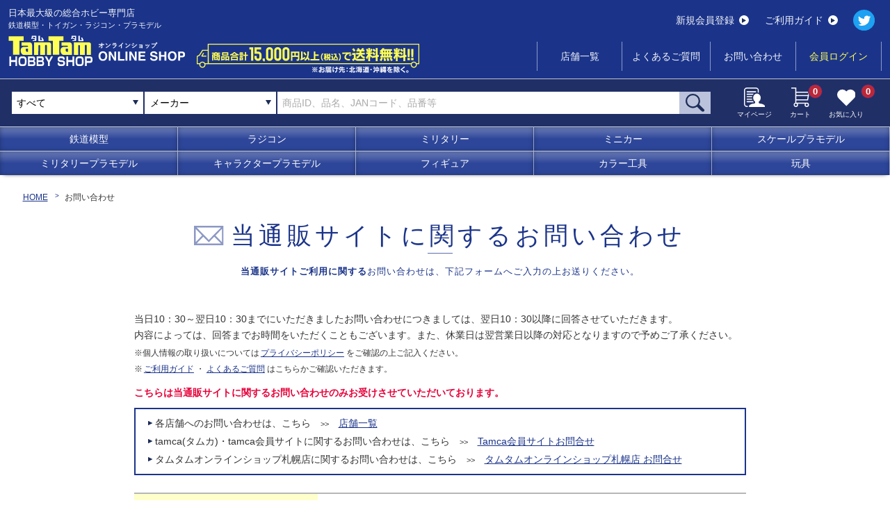

--- FILE ---
content_type: text/html; charset=UTF-8
request_url: https://hs-tamtam.co.jp/contact/index/2973/
body_size: 20820
content:
<!doctype html>
<html lang="ja">
<head prefix="og: http://ogp.me/ns# fb: http://ogp.me/ns/fb# article: http://ogp.me/ns/article#">
<meta charset="utf-8">
<meta http-equiv="X-UA-Compatible" content="IE=edge">
<meta name="viewport" content="width=device-width, initial-scale=1">
<title>お問い合わせ</title>
<meta name="keywords" content="" >
<meta name="description" content="" >
<meta name="format-detection" content="telephone=no">

<meta property="og:site_name"  content="ホビーショップ TamTam（タム・タム）オンライン" />
<meta property="og:type" content="article" />
<meta property="og:url" content="https://hs-tamtam.co.jp/contact/index/2973/" />
<meta property="og:title" content="お問い合わせ" />
<meta property="og:description" content="" />
<meta name="twitter:card" content="summary" />
<meta name="twitter:site" content="@tamtam_net" />

<link rel="apple-touch-icon" sizes="180x180" href="/apple-touch-icon.png">
<link rel="icon" type="image/vnd.microsoft.icon" href="/favicon.ico">

<link rel="canonical" href="https://hs-tamtam.co.jp/contact/index/2973/" />
<link rel="stylesheet" media="all" href="/css/slick.css" />
<link rel="stylesheet" media="all" href="/css/swiper.min.css" />
<link rel="stylesheet" media="all" href="/css/app.css?202202" />
    
<script src="https://code.jquery.com/jquery-2.2.4.min.js"></script>
<script src="/js/jquery.cookie.js"></script>
<!-- Global site tag (gtag.js) - Google Analytics -->
<script async src="https://www.googletagmanager.com/gtag/js?id=G-94ECX3RJ82"></script>
<script>
  window.dataLayer = window.dataLayer || [];
  function gtag(){dataLayer.push(arguments);}
  gtag('js', new Date());

  gtag('config', 'G-94ECX3RJ82');
</script>
<!-- Global site tag (gtag.js) - Google Analytics -->
<script async src="https://www.googletagmanager.com/gtag/js?id=UA-210516148-1"></script>
<script>
  window.dataLayer = window.dataLayer || [];
  function gtag(){dataLayer.push(arguments);}
  gtag('js', new Date());

  gtag('config', 'UA-210516148-1');
</script></head>
<body class="online">
<link type="text/css" rel="stylesheet" href="https://code.jquery.com/ui/1.11.4/themes/cupertino/jquery-ui.min.css" />
<style>
.ui-widget-content {
  text-align:left;
}
.ui-state-hover, .ui-widget-content .ui-state-hover, .ui-widget-header .ui-state-hover, .ui-state-focus, .ui-widget-content .ui-state-focus, .ui-widget-header .ui-state-focus { 
  border: 1px solid #67969c!important;
  background: #1b348a!important;
  font-weight: normal!important;
  color: #ffffff;
}
</style>
<script src="https://code.jquery.com/ui/1.11.4/jquery-ui.min.js"></script>
<link rel="stylesheet" media="all" href="/css/select2.min.css">
<script src="/js/select2.min.js"></script>
<script src="/js/select2_ja.js"></script>
<header>
    <div class="wrap">
        <div id="menuTrigger" class="hamburger--collapse pcNon">
            <div class="hamburger-box">
                <div class="hamburger-inner"></div>
            </div>
        </div>
        <p id="serchTrigger" class="pcNon"><img src="/img/icon_search_w.svg" alt=""></p>
        <h1><a href="/">
            <p>日本最大級の総合ホビー専門店</p>
            <p class="cateTxt">鉄道模型・トイガン・ラジコン・プラモデル</p>
            <!--<img src="/img/logo.svg" alt="日本最大級の総合ホビー専門店 タムタムホビーショップ　オンライン">-->
            <img src="/img/logo_online.svg" alt="日本最大級の総合ホビー専門店 タムタムホビーショップ　オンラインショップ">
        </a>
        <p class="onlineImg"><img src="/img/online_soryo.png" alt="商品合計15,000円(税込)以上で送料無料!! ※配送先：北海道・沖縄除く" class="w100"></p>
        </h1>
        <div class="icon pcNon"><a href="/mypage/"><img src="/img/icon_mypage.svg" alt=""><p>マイページ</p></a></div>
        <div class="icon cart pcNon"><a href="/cart/"><img src="/img/icon_cart.svg" alt=""><p>カート</p><span>0</span></a></div>
        <div class="hMenu">
            <div class="flexC">
                <ul class="btnMenu">
                    <li><a href="/entry/">新規会員登録<i><img src="/img/arrow.svg" alt=""></i></a></li>
                    <li><a href="/guide/">ご利用ガイド<i><img src="/img/arrow.svg" alt=""></i></a></li>
                </ul>
                <p class="snsIcon"><a href="https://twitter.com/tamtam_net?ref_src=twsrc%5Etfw%7Ctwcamp%5Eembeddedtimeline%7Ctwterm%5Eprofile%3Atamtam_net&ref_url=https%3A%2F%2Fwww.hs-tamtam.co.jp%2F" target="_blank" class="hover"><img src="/img/twitter.svg" alt=""></a></p>
                <!--
                <ul class="txtMenu first">
                    <li class="iconIn"><a href="/online/"><img src="/img/menu_onlineshop_w.svg" alt="">オンラインショップ</a></li>
                    <li class="iconIn"><a href="/shop/"><img src="/img/menu_shop_w.svg" alt="">店舗受取専用サイト</a></li>
                </ul>
                -->
            </div>
            <ul class="txtMenu">
            <!--
                <li><a href="/">総合TOP</a></li>
            -->
                <li><a href="http://www.hs-tamtam.jp/shop" target="_blank">店舗一覧</a></li>
                <li class="pcNon"><a href="/guide/">ご利用ガイド</a></li>
                <li><a href="/faq/">よくあるご質問</a></li>
                <li><a href="/contact/">お問い合わせ</a></li>
                                <li class="login"><a href="/login/">会員ログイン</a></li>
                            </ul>
        </div>
    </div>
</header>
<div id="searchArea">
    <div class="line">
        <form action="" onsubmit="return false">
        <!--
        <select name="" class="shopType">
            <option value="">オンラインストア</option>
            <option value="">店舗受取専用サイト</option>
        </select>
        -->
        <select name="cate_id1" id="cate_id1" class="categoryType">
            <option value="">すべて</option>
                        <option value="1">鉄道模型</option>
                        <option value="2">ラジコン</option>
                        <option value="3">キャラクタープラモデル</option>
                        <option value="4">スケールプラモデル</option>
                        <option value="5">ミリタリー</option>
                        <option value="6">ミニカー</option>
                        <option value="7">フィギュア</option>
                        <option value="8">玩具</option>
                        <option value="9">ミリタリーモデル</option>
                        <option value="10">カラー工具</option>
                        <option value="1700050412">タムカ</option>
                        <option value="1700051604">ミニカー予約品一覧</option>
                    </select>
        <!--<input type="text" name="keyword2" id="keyword2" value="" placeholder="メーカーから検索">-->
        <select name="keyword2" id="keyword2" class="mfType select2">
            <option value="">メーカー</option>
                                                        <option value=" ワークアソシエイション"> ワークアソシエイション</option>
                                                                                    <option value="1000toys">1000toys</option>
                                                                                    <option value="3A(スリーエー)">3A(スリーエー)</option>
                                                                                    <option value="3MD Model(3MDモデル)">3MD Model(3MDモデル)</option>
                                                                                    <option value="3RACING">3RACING</option>
                                                                                    <option value="52TOYS">52TOYS</option>
                                                                                    <option value="5M HOBBY">5M HOBBY</option>
                                                                                    <option value="A-one(エーワン)">A-one(エーワン)</option>
                                                                                    <option value="A.B.&Kホビーキッツ">A.B.&Kホビーキッツ</option>
                                                                                    <option value="A3(エースリー)">A3(エースリー)</option>
                                                                                    <option value="AABB">AABB</option>
                                                                                    <option value="ABCホビー">ABCホビー</option>
                                                                                    <option value="ABER(アベール)">ABER(アベール)</option>
                                                                                    <option value="ABYstyle Studio(アビスタイルスタジオ)">ABYstyle Studio(アビスタイルスタジオ)</option>
                                                                                    <option value="ACCESS OVERSAES(アクセスオーバーシーズ)">ACCESS OVERSAES(アクセスオーバーシーズ)</option>
                                                                                    <option value="ACE CORPORATION">ACE CORPORATION</option>
                                                                                    <option value="ACE(エース)">ACE(エース)</option>
                                                                                    <option value="ACUVANCE(KEYENCE)">ACUVANCE(KEYENCE)</option>
                                                                                    <option value="ADICTION(アディクション)">ADICTION(アディクション)</option>
                                                                                    <option value="AFVクラブ">AFVクラブ</option>
                                                                                    <option value="AIMファンモデル">AIMファンモデル</option>
                                                                                    <option value="AIRES(アイリス)">AIRES(アイリス)</option>
                                                                                    <option value="AIRFIX">AIRFIX</option>
                                                                                    <option value="AIRSOFT97">AIRSOFT97</option>
                                                                                    <option value="AIRTEX">AIRTEX</option>
                                                                                    <option value="AIZU PROJECT(アイズプロジェクト)">AIZU PROJECT(アイズプロジェクト)</option>
                                                                                    <option value="AJ">AJ</option>
                                                                                    <option value="AKインタラクティブ">AKインタラクティブ</option>
                                                                                    <option value="ALEX">ALEX</option>
                                                                                    <option value="ALTECO">ALTECO</option>
                                                                                    <option value="ALUMINA(アルミナ)">ALUMINA(アルミナ)</option>
                                                                                    <option value="AMG">AMG</option>
                                                                                    <option value="AMIE(アミ)">AMIE(アミ)</option>
                                                                                    <option value="AMK(アヴァンギャルドモデルキット)">AMK(アヴァンギャルドモデルキット)</option>
                                                                                    <option value="AMP">AMP</option>
                                                                                    <option value="AMS">AMS</option>
                                                                                    <option value="AMtech">AMtech</option>
                                                                                    <option value="APEX-TOYS">APEX-TOYS</option>
                                                                                    <option value="ARCADIA(アルカディア)">ARCADIA(アルカディア)</option>
                                                                                    <option value="ARK MODELS(アークモデルズ)">ARK MODELS(アークモデルズ)</option>
                                                                                    <option value="ARMA HOBBY(アルマホビー)">ARMA HOBBY(アルマホビー)</option>
                                                                                    <option value="ARMORY(アモリー)">ARMORY(アモリー)</option>
                                                                                    <option value="ARMORY(アーモリー)">ARMORY(アーモリー)</option>
                                                                                    <option value="ARNOLD（アーノルド）">ARNOLD（アーノルド）</option>
                                                                                    <option value="ART STORM(アートストーム)">ART STORM(アートストーム)</option>
                                                                                    <option value="ART model(アートモデル)">ART model(アートモデル)</option>
                                                                                    <option value="ASG">ASG</option>
                                                                                    <option value="ATCハヤシ">ATCハヤシ</option>
                                                                                    <option value="ATLAS">ATLAS</option>
                                                                                    <option value="ATOMIC">ATOMIC</option>
                                                                                    <option value="ATTACK(アタック)">ATTACK(アタック)</option>
                                                                                    <option value="AUTOART(オートアート)">AUTOART(オートアート)</option>
                                                                                    <option value="AVI MODELS">AVI MODELS</option>
                                                                                    <option value="AXON">AXON</option>
                                                                                    <option value="AZ model">AZ model</option>
                                                                                    <option value="AZONE(アゾン)">AZONE(アゾン)</option>
                                                                                    <option value="AZモデル">AZモデル</option>
                                                                                    <option value="Amodel(Aモデル)">Amodel(Aモデル)</option>
                                                                                    <option value="AmusingHobby(アミュージングホビー)">AmusingHobby(アミュージングホビー)</option>
                                                                                    <option value="AniGame">AniGame</option>
                                                                                    <option value="AniGift">AniGift</option>
                                                                                    <option value="Asuka Create (アスカクリエート)">Asuka Create (アスカクリエート)</option>
                                                                                    <option value="Atlantis Model(アトランティス)">Atlantis Model(アトランティス)</option>
                                                                                    <option value="Avioni-X(アヴィオニクス)">Avioni-X(アヴィオニクス)</option>
                                                                                    <option value="Avis(エイビス)">Avis(エイビス)</option>
                                                                                    <option value="Azur(アズール)">Azur(アズール)</option>
                                                                                    <option value="B-CLUB">B-CLUB</option>
                                                                                    <option value="B-FAB">B-FAB</option>
                                                                                    <option value="BACHMANN">BACHMANN</option>
                                                                                    <option value="BANDAI SPIRITS(バンダイスピリッツ)">BANDAI SPIRITS(バンダイスピリッツ)</option>
                                                                                    <option value="BARELL">BARELL</option>
                                                                                    <option value="BARNS CUSTOM WORKS">BARNS CUSTOM WORKS</option>
                                                                                    <option value="BBR">BBR</option>
                                                                                    <option value="BEEMAX">BEEMAX</option>
                                                                                    <option value="BELKITS">BELKITS</option>
                                                                                    <option value="BIZARRE(ビザール)">BIZARRE(ビザール)</option>
                                                                                    <option value="BLACKHAWK(ブラックホーク)">BLACKHAWK(ブラックホーク)</option>
                                                                                    <option value="BLACKLABEL(ブラックラベル)">BLACKLABEL(ブラックラベル)</option>
                                                                                    <option value="BOLT AIRSOFT(ボルトエアソフト)">BOLT AIRSOFT(ボルトエアソフト)</option>
                                                                                    <option value="BPK(ビッグプレーンキット)">BPK(ビッグプレーンキット)</option>
                                                                                    <option value="BRAND&(ブランダンド)">BRAND&(ブランダンド)</option>
                                                                                    <option value="BRONCO（ブロンコ）">BRONCO（ブロンコ）</option>
                                                                                    <option value="Be-MAX japan(ビーマックス・ジャパン)">Be-MAX japan(ビーマックス・ジャパン)</option>
                                                                                    <option value="BeBox">BeBox</option>
                                                                                    <option value="Blade Racing Product">Blade Racing Product</option>
                                                                                    <option value="Bolle(ボレー)">Bolle(ボレー)</option>
                                                                                    <option value="Brengun(ブレンガン)">Brengun(ブレンガン)</option>
                                                                                    <option value="Brilliant Journey!">Brilliant Journey!</option>
                                                                                    <option value="Burago(ブラゴ)">Burago(ブラゴ)</option>
                                                                                    <option value="CAMs(カムス)">CAMs(カムス)</option>
                                                                                    <option value="CASCO">CASCO</option>
                                                                                    <option value="CAW">CAW</option>
                                                                                    <option value="CHARGE">CHARGE</option>
                                                                                    <option value="CLASSY Hobby(クラッシーホビー)">CLASSY Hobby(クラッシーホビー)</option>
                                                                                    <option value="CMK">CMK</option>
                                                                                    <option value="CM`sコーポレーション">CM`sコーポレーション</option>
                                                                                    <option value="COSPA（コスパ）">COSPA（コスパ）</option>
                                                                                    <option value="CREATEFX(クリエイトエフェクツ)">CREATEFX(クリエイトエフェクツ)</option>
                                                                                    <option value="CRUX(クラックス)">CRUX(クラックス)</option>
                                                                                    <option value="CS.FRONT">CS.FRONT</option>
                                                                                    <option value="CSM(コッパーステートモデル)">CSM(コッパーステートモデル)</option>
                                                                                    <option value="Carbon8">Carbon8</option>
                                                                                    <option value="Classic Airframes(クラシックエアフレーム)">Classic Airframes(クラシックエアフレーム)</option>
                                                                                    <option value="CollectA(コレクタ)">CollectA(コレクタ)</option>
                                                                                    <option value="CryePrecision(クレイプレシジョン)">CryePrecision(クレイプレシジョン)</option>
                                                                                    <option value="Czech Model(チェックモデル)">Czech Model(チェックモデル)</option>
                                                                                    <option value="D-BOYS(ディーボーイズ)">D-BOYS(ディーボーイズ)</option>
                                                                                    <option value="D-Like">D-Like</option>
                                                                                    <option value="D.モデルキッツ">D.モデルキッツ</option>
                                                                                    <option value="DACOプロダクト">DACOプロダクト</option>
                                                                                    <option value="DAMトイ">DAMトイ</option>
                                                                                    <option value="DCコレクタブルズ">DCコレクタブルズ</option>
                                                                                    <option value="DE Raching">DE Raching</option>
                                                                                    <option value="DHK">DHK</option>
                                                                                    <option value="DIGITURBO(デジターボ)">DIGITURBO(デジターボ)</option>
                                                                                    <option value="DISM(アオシマ)">DISM(アオシマ)</option>
                                                                                    <option value="DIVE(ダイブ)">DIVE(ダイブ)</option>
                                                                                    <option value="DORAWINGS(ドラウィングス)">DORAWINGS(ドラウィングス)</option>
                                                                                    <option value="DRAGON HORSE(ドラゴンホース)">DRAGON HORSE(ドラゴンホース)</option>
                                                                                    <option value="DRAGON(ドラゴン)">DRAGON(ドラゴン)</option>
                                                                                    <option value="Ding-Hao(ディン・ハオ)">Ding-Hao(ディン・ハオ)</option>
                                                                                    <option value="Doll & Hobby(ドール＆ホビー)">Doll & Hobby(ドール＆ホビー)</option>
                                                                                    <option value="Dream Model(ドリームモデル)">Dream Model(ドリームモデル)</option>
                                                                                    <option value="E&L AIRSOFT">E&L AIRSOFT</option>
                                                                                    <option value="EASTERN EXPRESS(イースタン エキスプレス)">EASTERN EXPRESS(イースタン エキスプレス)</option>
                                                                                    <option value="EBBRO（エブロ）">EBBRO（エブロ）</option>
                                                                                    <option value="EIGER TOOL(アイガーツール)">EIGER TOOL(アイガーツール)</option>
                                                                                    <option value="EMHAR(エマー)">EMHAR(エマー)</option>
                                                                                    <option value="ENCORE(アンコール)">ENCORE(アンコール)</option>
                                                                                    <option value="ENIF(エニフ)">ENIF(エニフ)</option>
                                                                                    <option value="ENSOUTOYS">ENSOUTOYS</option>
                                                                                    <option value="ENトイズ">ENトイズ</option>
                                                                                    <option value="EVOLUTION TOY">EVOLUTION TOY</option>
                                                                                    <option value="EXCEL(エクセル)">EXCEL(エクセル)</option>
                                                                                    <option value="EXRARE(エクスレア)">EXRARE(エクスレア)</option>
                                                                                    <option value="EraCar">EraCar</option>
                                                                                    <option value="ExineTech">ExineTech</option>
                                                                                    <option value="FAB DEFENSE">FAB DEFENSE</option>
                                                                                    <option value="FASKOLOR">FASKOLOR</option>
                                                                                    <option value="FLAMETOYS">FLAMETOYS</option>
                                                                                    <option value="FLARE(フレア)">FLARE(フレア)</option>
                                                                                    <option value="FLYHAWK(フライホーク)">FLYHAWK(フライホーク)</option>
                                                                                    <option value="FORCE OF WILL">FORCE OF WILL</option>
                                                                                    <option value="FORE HOBBY(フォアホビー)">FORE HOBBY(フォアホビー)</option>
                                                                                    <option value="FOTS JAPAN（フォトスジャパン）">FOTS JAPAN（フォトスジャパン）</option>
                                                                                    <option value="FOX MODELS(フォックスモデル)">FOX MODELS(フォックスモデル)</option>
                                                                                    <option value="FREEing(フリーイング)">FREEing(フリーイング)</option>
                                                                                    <option value="FTF">FTF</option>
                                                                                    <option value="FULL ON">FULL ON</option>
                                                                                    <option value="FUNTEC(ファンテック)">FUNTEC(ファンテック)</option>
                                                                                    <option value="FineΦClover">FineΦClover</option>
                                                                                    <option value="Finisher’s(フィニッシャーズ)">Finisher’s(フィニッシャーズ)</option>
                                                                                    <option value="Freedom Model kits(フリーダムモデル)">Freedom Model kits(フリーダムモデル)</option>
                                                                                    <option value="Fuji(フジ)">Fuji(フジ)</option>
                                                                                    <option value="Fullcock">Fullcock</option>
                                                                                    <option value="Funny Knights(アオシマ)">Funny Knights(アオシマ)</option>
                                                                                    <option value="FusionRacing">FusionRacing</option>
                                                                                    <option value="G FORCE">G FORCE</option>
                                                                                    <option value="G&G">G&G</option>
                                                                                    <option value="G&P">G&P</option>
                                                                                    <option value="G.Smith.S (ジー.スミス.エス)">G.Smith.S (ジー.スミス.エス)</option>
                                                                                    <option value="G.W.H(グレートウォールホビー)">G.W.H(グレートウォールホビー)</option>
                                                                                    <option value="GENCO(ジェンコ)">GENCO(ジェンコ)</option>
                                                                                    <option value="GLENCOE MODELS(グレンコモデル)">GLENCOE MODELS(グレンコモデル)</option>
                                                                                    <option value="GMUモデル">GMUモデル</option>
                                                                                    <option value="GOLDEN HEAD(ゴールデンヘッド)">GOLDEN HEAD(ゴールデンヘッド)</option>
                                                                                    <option value="GRANUP">GRANUP</option>
                                                                                    <option value="GREENLIGHT">GREENLIGHT</option>
                                                                                    <option value="GREENMAX(グリーンマックス）">GREENMAX(グリーンマックス）</option>
                                                                                    <option value="GSIクレオス">GSIクレオス</option>
                                                                                    <option value="GTスピリット">GTスピリット</option>
                                                                                    <option value="GUMKA(グムカ)">GUMKA(グムカ)</option>
                                                                                    <option value="Galaxy Hobby(ギャラクシーホビー)">Galaxy Hobby(ギャラクシーホビー)</option>
                                                                                    <option value="Games Workshop(ゲームズワークショップ)">Games Workshop(ゲームズワークショップ)</option>
                                                                                    <option value="Garbuz models(ガルブーズモデル)">Garbuz models(ガルブーズモデル)</option>
                                                                                    <option value="Gas Patch Models(ガスパッチモデル)">Gas Patch Models(ガスパッチモデル)</option>
                                                                                    <option value="Gecco(ゲッコウ)">Gecco(ゲッコウ)</option>
                                                                                    <option value="Gecko Models(ゲッコーモデル)">Gecko Models(ゲッコーモデル)</option>
                                                                                    <option value="Gift(ギフト)">Gift(ギフト)</option>
                                                                                    <option value="GrooveGarage">GrooveGarage</option>
                                                                                    <option value="Guarder">Guarder</option>
                                                                                    <option value="G☆STYLE">G☆STYLE</option>
                                                                                    <option value="HEMIxIPD(ヘミアイピーディ)">HEMIxIPD(ヘミアイピーディ)</option>
                                                                                    <option value="HEMOXIAN">HEMOXIAN</option>
                                                                                    <option value="HKモデル">HKモデル</option>
                                                                                    <option value="HMA">HMA</option>
                                                                                    <option value="HOBBY BOSS（ホビーボス）">HOBBY BOSS（ホビーボス）</option>
                                                                                    <option value="HOBBY FAN(ホビーファン)">HOBBY FAN(ホビーファン)</option>
                                                                                    <option value="HOBBYCRAFT CANADA(ホビークラフト・カナダ)">HOBBYCRAFT CANADA(ホビークラフト・カナダ)</option>
                                                                                    <option value="HOBBYPRO">HOBBYPRO</option>
                                                                                    <option value="HOGARAKADOU(朗堂）">HOGARAKADOU(朗堂）</option>
                                                                                    <option value="HONEST">HONEST</option>
                                                                                    <option value="HPI">HPI</option>
                                                                                    <option value="HRC">HRC</option>
                                                                                    <option value="HUDY">HUDY</option>
                                                                                    <option value="Hasbro(ハズブロ)">Hasbro(ハズブロ)</option>
                                                                                    <option value="Hdge(エッヂ)">Hdge(エッヂ)</option>
                                                                                    <option value="Heartful">Heartful</option>
                                                                                    <option value="Heller(エレール)">Heller(エレール)</option>
                                                                                    <option value="Hi-High">Hi-High</option>
                                                                                    <option value="Hi-Story(ハイストーリー)">Hi-Story(ハイストーリー)</option>
                                                                                    <option value="HiroFactory">HiroFactory</option>
                                                                                    <option value="HobbyMaster(ホビーマスター)">HobbyMaster(ホビーマスター)</option>
                                                                                    <option value="Honey Bee(ハニービー)">Honey Bee(ハニービー)</option>
                                                                                    <option value="Hot Toys(ホットトイズ)">Hot Toys(ホットトイズ)</option>
                                                                                    <option value="Hot Wheels">Hot Wheels</option>
                                                                                    <option value="IBG">IBG</option>
                                                                                    <option value="ICM">ICM</option>
                                                                                    <option value="ILIAD DESIGN(イリアドデザイン)">ILIAD DESIGN(イリアドデザイン)</option>
                                                                                    <option value="IMC">IMC</option>
                                                                                    <option value="INFINITY">INFINITY</option>
                                                                                    <option value="INFINITY MODELS(インフィニティモデルズ)">INFINITY MODELS(インフィニティモデルズ)</option>
                                                                                    <option value="INTEGE">INTEGE</option>
                                                                                    <option value="Infinity Studio(インフィニティスタジオ)">Infinity Studio(インフィニティスタジオ)</option>
                                                                                    <option value="JILL">JILL</option>
                                                                                    <option value="Jada Toys">Jada Toys</option>
                                                                                    <option value="KADOKAWA">KADOKAWA</option>
                                                                                    <option value="KAJIKA(カジカ)">KAJIKA(カジカ)</option>
                                                                                    <option value="KAMIKAZE">KAMIKAZE</option>
                                                                                    <option value="KATO(カトー）">KATO(カトー）</option>
                                                                                    <option value="KAモデル">KAモデル</option>
                                                                                    <option value="KBモデル">KBモデル</option>
                                                                                    <option value="KHC">KHC</option>
                                                                                    <option value="KILLER BODY">KILLER BODY</option>
                                                                                    <option value="KINETIC(キネティック)">KINETIC(キネティック)</option>
                                                                                    <option value="KJ WORKS(ケージェーワークス)">KJ WORKS(ケージェーワークス)</option>
                                                                                    <option value="KMレーシング">KMレーシング</option>
                                                                                    <option value="KM企画">KM企画</option>
                                                                                    <option value="KORA models(コラモデルス)">KORA models(コラモデルス)</option>
                                                                                    <option value="KOSE">KOSE</option>
                                                                                    <option value="KOプロポ">KOプロポ</option>
                                                                                    <option value="KP">KP</option>
                                                                                    <option value="KRYPTEK (クリプテック)">KRYPTEK (クリプテック)</option>
                                                                                    <option value="KSC">KSC</option>
                                                                                    <option value="KTW">KTW</option>
                                                                                    <option value="KUNTER（クンター）">KUNTER（クンター）</option>
                                                                                    <option value="Kitty Hawk(キティーホーク)">Kitty Hawk(キティーホーク)</option>
                                                                                    <option value="Kobaru">Kobaru</option>
                                                                                    <option value="L&coco">L&coco</option>
                                                                                    <option value="L.S.Models(Lemke)">L.S.Models(Lemke)</option>
                                                                                    <option value="LA-X">LA-X</option>
                                                                                    <option value="LEMKE">LEMKE</option>
                                                                                    <option value="LGB">LGB</option>
                                                                                    <option value="LIBRA(ライブラ)">LIBRA(ライブラ)</option>
                                                                                    <option value="LRP">LRP</option>
                                                                                    <option value="LUNA">LUNA</option>
                                                                                    <option value="Label">Label</option>
                                                                                    <option value="LayLax(ライラクス）">LayLax(ライラクス）</option>
                                                                                    <option value="Linx">Linx</option>
                                                                                    <option value="LionRoar(ライオンロア)">LionRoar(ライオンロア)</option>
                                                                                    <option value="Loungefly(ラウンジフライ)">Loungefly(ラウンジフライ)</option>
                                                                                    <option value="M&J商会">M&J商会</option>
                                                                                    <option value="M's products(エムズプロダクト)">M's products(エムズプロダクト)</option>
                                                                                    <option value="M'sレーシング">M'sレーシング</option>
                                                                                    <option value="M2MACHINES">M2MACHINES</option>
                                                                                    <option value="MACO(マコ)">MACO(マコ)</option>
                                                                                    <option value="MAD BULL(マッドブル)">MAD BULL(マッドブル)</option>
                                                                                    <option value="MAGIC MOULD(マジックモールド)">MAGIC MOULD(マジックモールド)</option>
                                                                                    <option value="MAGNIFIRE(マグニファイア)">MAGNIFIRE(マグニファイア)</option>
                                                                                    <option value="MAGPUL　PTS">MAGPUL　PTS</option>
                                                                                    <option value="MAISTO(マイスト)">MAISTO(マイスト)</option>
                                                                                    <option value="MARK43">MARK43</option>
                                                                                    <option value="MAXX">MAXX</option>
                                                                                    <option value="MB(マスターボックス)">MB(マスターボックス)</option>
                                                                                    <option value="MECHANIX WEAR(メカニックスウェア)">MECHANIX WEAR(メカニックスウェア)</option>
                                                                                    <option value="MENG(モンモデル)">MENG(モンモデル)</option>
                                                                                    <option value="MERIT(メリットインターナショナル)">MERIT(メリットインターナショナル)</option>
                                                                                    <option value="MFH(モデルファクトリーヒロ)">MFH(モデルファクトリーヒロ)</option>
                                                                                    <option value="MICROACE(マイクロエース)">MICROACE(マイクロエース)</option>
                                                                                    <option value="MIKUNI FACTORY">MIKUNI FACTORY</option>
                                                                                    <option value="MINIBASE(ミニベース)">MINIBASE(ミニベース)</option>
                                                                                    <option value="MINICHAMPS(ミニチャンプス)">MINICHAMPS(ミニチャンプス)</option>
                                                                                    <option value="MINIWING(ミニウィング)">MINIWING(ミニウィング)</option>
                                                                                    <option value="MIP">MIP</option>
                                                                                    <option value="MISSION">MISSION</option>
                                                                                    <option value="MIURA">MIURA</option>
                                                                                    <option value="MODELER’S">MODELER’S</option>
                                                                                    <option value="MODELSVIT(モデルズビット)">MODELSVIT(モデルズビット)</option>
                                                                                    <option value="MOEBIUS MODELS(メビウスモデル)">MOEBIUS MODELS(メビウスモデル)</option>
                                                                                    <option value="MONACO ">MONACO </option>
                                                                                    <option value="MONARCH(モナークモデル)">MONARCH(モナークモデル)</option>
                                                                                    <option value="MONO">MONO</option>
                                                                                    <option value="MONTRUCKS">MONTRUCKS</option>
                                                                                    <option value="MOSHOWTOYS(モーショートイズ)">MOSHOWTOYS(モーショートイズ)</option>
                                                                                    <option value="MPC">MPC</option>
                                                                                    <option value="MPM">MPM</option>
                                                                                    <option value="MS GENERAL(将魂姫)">MS GENERAL(将魂姫)</option>
                                                                                    <option value="MSD">MSD</option>
                                                                                    <option value="MST">MST</option>
                                                                                    <option value="MWモデル(ミリタリーホイールズ)">MWモデル(ミリタリーホイールズ)</option>
                                                                                    <option value="MYLAPS">MYLAPS</option>
                                                                                    <option value="Mark I Models(マークワンモデル)">Mark I Models(マークワンモデル)</option>
                                                                                    <option value="Mars Figures(マーズフィギュア)">Mars Figures(マーズフィギュア)</option>
                                                                                    <option value="Maxモデル">Maxモデル</option>
                                                                                    <option value="McNETT(マクネット)">McNETT(マクネット)</option>
                                                                                    <option value="Mecha Pig(メカピッグ)">Mecha Pig(メカピッグ)</option>
                                                                                    <option value="MiniArt（ミニアート）">MiniArt（ミニアート）</option>
                                                                                    <option value="MiniCo">MiniCo</option>
                                                                                    <option value="Minitrains（ミニトレインズ）">Minitrains（ミニトレインズ）</option>
                                                                                    <option value="Mirage(ミラージュ)">Mirage(ミラージュ)</option>
                                                                                    <option value="Miyuki">Miyuki</option>
                                                                                    <option value="Model Factory HIRO">Model Factory HIRO</option>
                                                                                    <option value="Mojji">Mojji</option>
                                                                                    <option value="Monogram(モノグラム)">Monogram(モノグラム)</option>
                                                                                    <option value="Myethos(ミートス)">Myethos(ミートス)</option>
                                                                                    <option value="Mトレーディング">Mトレーディング</option>
                                                                                    <option value="NECA(ネカ)">NECA(ネカ)</option>
                                                                                    <option value="NEKOYOME">NEKOYOME</option>
                                                                                    <option value="NEO">NEO</option>
                                                                                    <option value="NOCH">NOCH</option>
                                                                                    <option value="NOVEL ARMS(ノーベルアームズ)">NOVEL ARMS(ノーベルアームズ)</option>
                                                                                    <option value="NTカッター ">NTカッター </option>
                                                                                    <option value="NUKE MATRIX(ヌークマトリックス)">NUKE MATRIX(ヌークマトリックス)</option>
                                                                                    <option value="NuNu">NuNu</option>
                                                                                    <option value="OLFA(オルファ)">OLFA(オルファ)</option>
                                                                                    <option value="OPTION No.1(オプションNo.1)">OPTION No.1(オプションNo.1)</option>
                                                                                    <option value="ORGA(オルガ)">ORGA(オルガ)</option>
                                                                                    <option value="ORION（オリオン）">ORION（オリオン）</option>
                                                                                    <option value="OS（小川精機）">OS（小川精機）</option>
                                                                                    <option value="OUTCLIP">OUTCLIP</option>
                                                                                    <option value="OVER DOSE">OVER DOSE</option>
                                                                                    <option value="P-4">P-4</option>
                                                                                    <option value="PANDA HOBBY(パンダホビー)">PANDA HOBBY(パンダホビー)</option>
                                                                                    <option value="PANDORA ARMS">PANDORA ARMS</option>
                                                                                    <option value="PANDORA RC(パンドラRC）">PANDORA RC(パンドラRC）</option>
                                                                                    <option value="PANZER ART(パンツァーアート)">PANZER ART(パンツァーアート)</option>
                                                                                    <option value="PCM(パシフィックコーストモデル)">PCM(パシフィックコーストモデル)</option>
                                                                                    <option value="PECO(ピコ)">PECO(ピコ)</option>
                                                                                    <option value="PIG MODELS(ピッグモデル)">PIG MODELS(ピッグモデル)</option>
                                                                                    <option value="PILOT REPLICAS(パイロット・レプリカ)">PILOT REPLICAS(パイロット・レプリカ)</option>
                                                                                    <option value="PLANEX COLLECTION(プラネックス)">PLANEX COLLECTION(プラネックス)</option>
                                                                                    <option value="PLUM（ピーエムオフィスエー)">PLUM（ピーエムオフィスエー)</option>
                                                                                    <option value="PLｍ(ピーエルエム)">PLｍ(ピーエルエム)</option>
                                                                                    <option value="PMモデル">PMモデル</option>
                                                                                    <option value="POLAR LIGHTS(ポーラライツ)">POLAR LIGHTS(ポーラライツ)</option>
                                                                                    <option value="POOH'S MODELING WORKS">POOH'S MODELING WORKS</option>
                                                                                    <option value="POWERS">POWERS</option>
                                                                                    <option value="PPS">PPS</option>
                                                                                    <option value="PROOF(プルーフ)">PROOF(プルーフ)</option>
                                                                                    <option value="PROSPEC(プロスペック)">PROSPEC(プロスペック)</option>
                                                                                    <option value="PROXXON(キソパワーツール)">PROXXON(キソパワーツール)</option>
                                                                                    <option value="PST">PST</option>
                                                                                    <option value="PULCHRA(プルクラ)">PULCHRA(プルクラ)</option>
                                                                                    <option value="PairDot(ぺあどっと)">PairDot(ぺあどっと)</option>
                                                                                    <option value="Panaracer">Panaracer</option>
                                                                                    <option value="Papo(パポ)">Papo(パポ)</option>
                                                                                    <option value="Phalaeno(ファレノ)">Phalaeno(ファレノ)</option>
                                                                                    <option value="Plastruct(プラストラクト)">Plastruct(プラストラクト)</option>
                                                                                    <option value="Pocher(ポケール)">Pocher(ポケール)</option>
                                                                                    <option value="Poi DESIGNS">Poi DESIGNS</option>
                                                                                    <option value="Preiser(プライザー)">Preiser(プライザー)</option>
                                                                                    <option value="Q-six">Q-six</option>
                                                                                    <option value="QTEQ(マルチバース)">QTEQ(マルチバース)</option>
                                                                                    <option value="QUINTA STUDIO(クインタスタジオ)">QUINTA STUDIO(クインタスタジオ)</option>
                                                                                    <option value="R-wing">R-wing</option>
                                                                                    <option value="R246">R246</option>
                                                                                    <option value="RAI'S">RAI'S</option>
                                                                                    <option value="RAPID DOMINANCE">RAPID DOMINANCE</option>
                                                                                    <option value="RB">RB</option>
                                                                                    <option value="RC-ART">RC-ART</option>
                                                                                    <option value="RC-MISSION">RC-MISSION</option>
                                                                                    <option value="RC926 (KN企画)">RC926 (KN企画)</option>
                                                                                    <option value="RCTRAX">RCTRAX</option>
                                                                                    <option value="RCベルグ">RCベルグ</option>
                                                                                    <option value="RE-MENT">RE-MENT</option>
                                                                                    <option value="RECOVER TACTICAL">RECOVER TACTICAL</option>
                                                                                    <option value="RETRO WINGS(レトロウィングス)">RETRO WINGS(レトロウィングス)</option>
                                                                                    <option value="RFM(ライフィールドモデル)">RFM(ライフィールドモデル)</option>
                                                                                    <option value="RIBOSE">RIBOSE</option>
                                                                                    <option value="RIDE">RIDE</option>
                                                                                    <option value="RODEN(ローデン)">RODEN(ローデン)</option>
                                                                                    <option value="RPG">RPG</option>
                                                                                    <option value="RPM/アエロプロスト">RPM/アエロプロスト</option>
                                                                                    <option value="RSモデルズ">RSモデルズ</option>
                                                                                    <option value="RUBICON MODELS(ルビコンモデル)">RUBICON MODELS(ルビコンモデル)</option>
                                                                                    <option value="RUSH">RUSH</option>
                                                                                    <option value="Reskit(レスキット)">Reskit(レスキット)</option>
                                                                                    <option value="Reve Collection(レーヴコレクション)">Reve Collection(レーヴコレクション)</option>
                                                                                    <option value="ReveD">ReveD</option>
                                                                                    <option value="Revell">Revell</option>
                                                                                    <option value="RiichModels(リッチモデルズ)">RiichModels(リッチモデルズ)</option>
                                                                                    <option value="Robosen">Robosen</option>
                                                                                    <option value="Rocket Models(ロケットモデルズ)">Rocket Models(ロケットモデルズ)</option>
                                                                                    <option value="SABREKITS(セイバーキッツ)">SABREKITS(セイバーキッツ)</option>
                                                                                    <option value="SABREモデル(サーベルモデル)">SABREモデル(サーベルモデル)</option>
                                                                                    <option value="SAVOX">SAVOX</option>
                                                                                    <option value="SBSモデル">SBSモデル</option>
                                                                                    <option value="SCALE DYNAMICS">SCALE DYNAMICS</option>
                                                                                    <option value="SEKIDO">SEKIDO</option>
                                                                                    <option value="SHIBATA(シバタ)">SHIBATA(シバタ)</option>
                                                                                    <option value="SHOW UP">SHOW UP</option>
                                                                                    <option value="SHS">SHS</option>
                                                                                    <option value="SIDE SHOW(サイドショウ)">SIDE SHOW(サイドショウ)</option>
                                                                                    <option value="SIGHTMARK">SIGHTMARK</option>
                                                                                    <option value="SIGHTRON">SIGHTRON</option>
                                                                                    <option value="SKIF（スキフ）">SKIF（スキフ）</option>
                                                                                    <option value="SKYNET(アオシマ)">SKYNET(アオシマ)</option>
                                                                                    <option value="SMER(セマー)">SMER(セマー)</option>
                                                                                    <option value="SMJ">SMJ</option>
                                                                                    <option value="SOULWING">SOULWING</option>
                                                                                    <option value="SOVA-M(ソヴァ-M)">SOVA-M(ソヴァ-M)</option>
                                                                                    <option value="SPARK">SPARK</option>
                                                                                    <option value="SPHYRNA(スフィルナ)">SPHYRNA(スフィルナ)</option>
                                                                                    <option value="SPICE">SPICE</option>
                                                                                    <option value="STUDIO27（スタジオ27）">STUDIO27（スタジオ27）</option>
                                                                                    <option value="STYLE X(スタイルエックス)">STYLE X(スタイルエックス)</option>
                                                                                    <option value="SUN STAR(サンスター)">SUN STAR(サンスター)</option>
                                                                                    <option value="SUREFIRE">SUREFIRE</option>
                                                                                    <option value="SURGING">SURGING</option>
                                                                                    <option value="SUYATA">SUYATA</option>
                                                                                    <option value="SWEEP">SWEEP</option>
                                                                                    <option value="SWEET">SWEET</option>
                                                                                    <option value="SYSTEMA(システマ)">SYSTEMA(システマ)</option>
                                                                                    <option value="ScaleWings(スケールウィングス)">ScaleWings(スケールウィングス)</option>
                                                                                    <option value="Silver Wings(シルバーウィングス)">Silver Wings(シルバーウィングス)</option>
                                                                                    <option value="Smith Optics(スミスオプティクス)">Smith Optics(スミスオプティクス)</option>
                                                                                    <option value="StudioSYUTO">StudioSYUTO</option>
                                                                                    <option value="Sword(ソード)">Sword(ソード)</option>
                                                                                    <option value="SⅡS">SⅡS</option>
                                                                                    <option value="T&E VERTEX">T&E VERTEX</option>
                                                                                    <option value="T-MODEL(Tモデル)">T-MODEL(Tモデル)</option>
                                                                                    <option value="T.E.S.T">T.E.S.T</option>
                                                                                    <option value="T4WORKS">T4WORKS</option>
                                                                                    <option value="TABU DESIGN">TABU DESIGN</option>
                                                                                    <option value="TAITO(タイトー)">TAITO(タイトー)</option>
                                                                                    <option value="TAKOM(タコム)">TAKOM(タコム)</option>
                                                                                    <option value="TARANGUS(タラングス)">TARANGUS(タラングス)</option>
                                                                                    <option value="TCP(ティーシーピー)">TCP(ティーシーピー)</option>
                                                                                    <option value="TESTORS（テスター）">TESTORS（テスター）</option>
                                                                                    <option value="TETSUJIN">TETSUJIN</option>
                                                                                    <option value="TIGER MODEL(タイガーモデル)">TIGER MODEL(タイガーモデル)</option>
                                                                                    <option value="TMC">TMC</option>
                                                                                    <option value="TN Racing">TN Racing</option>
                                                                                    <option value="TOM'S MODEL WOWKS(トムスモデル)">TOM'S MODEL WOWKS(トムスモデル)</option>
                                                                                    <option value="TOMIX (トミックス)">TOMIX (トミックス)</option>
                                                                                    <option value="TOMYTEC（トミーテック）">TOMYTEC（トミーテック）</option>
                                                                                    <option value="TOMY（トミー）">TOMY（トミー）</option>
                                                                                    <option value="TOP">TOP</option>
                                                                                    <option value="TOP LINE">TOP LINE</option>
                                                                                    <option value="TOPMARQUES">TOPMARQUES</option>
                                                                                    <option value="TORM.">TORM.</option>
                                                                                    <option value="TORO MODEL(トロモデル)">TORO MODEL(トロモデル)</option>
                                                                                    <option value="TRESREY(トレスレイ)">TRESREY(トレスレイ)</option>
                                                                                    <option value="TRG">TRG</option>
                                                                                    <option value="TRU-SPEC(トゥルースペック)">TRU-SPEC(トゥルースペック)</option>
                                                                                    <option value="TRUMPETER(トランペッター)">TRUMPETER(トランペッター)</option>
                                                                                    <option value="TRXXAS">TRXXAS</option>
                                                                                    <option value="Take Off">Take Off</option>
                                                                                    <option value="Team Bomber">Team Bomber</option>
                                                                                    <option value="Team PRIME">Team PRIME</option>
                                                                                    <option value="Tonkin Replicas">Tonkin Replicas</option>
                                                                                    <option value="T・カンパニー">T・カンパニー</option>
                                                                                    <option value="U-STAR">U-STAR</option>
                                                                                    <option value="UFC">UFC</option>
                                                                                    <option value="UMAREX">UMAREX</option>
                                                                                    <option value="UMmt">UMmt</option>
                                                                                    <option value="UNIMODEL（ユニモデル）">UNIMODEL（ユニモデル）</option>
                                                                                    <option value="URAS★GANG">URAS★GANG</option>
                                                                                    <option value="USUKANI">USUKANI</option>
                                                                                    <option value="VALOM(バロム)">VALOM(バロム)</option>
                                                                                    <option value="VEE HOBBY(ヴィー・ホビー)">VEE HOBBY(ヴィー・ホビー)</option>
                                                                                    <option value="VESPID MODELS(ヴェスピッドモデル)">VESPID MODELS(ヴェスピッドモデル)</option>
                                                                                    <option value="VFC">VFC</option>
                                                                                    <option value="VICホビー">VICホビー</option>
                                                                                    <option value="Vortex">Vortex</option>
                                                                                    <option value="WALTERSONS(ウォルターソンズ)">WALTERSONS(ウォルターソンズ)</option>
                                                                                    <option value="WARU">WARU</option>
                                                                                    <option value="WE Airsoft">WE Airsoft</option>
                                                                                    <option value="WILEY X">WILEY X</option>
                                                                                    <option value="WINGNUT WINGS(ウィングナット ウィングス)">WINGNUT WINGS(ウィングナット ウィングス)</option>
                                                                                    <option value="WISH">WISH</option>
                                                                                    <option value="WIT'S">WIT'S</option>
                                                                                    <option value="WRAP-UP">WRAP-UP</option>
                                                                                    <option value="Waterloo1815(ワーテルロー1815)">Waterloo1815(ワーテルロー1815)</option>
                                                                                    <option value="Witty Wings">Witty Wings</option>
                                                                                    <option value="World at War(ワールドアットウォー)">World at War(ワールドアットウォー)</option>
                                                                                    <option value="X-ACTO(エグザクト)">X-ACTO(エグザクト)</option>
                                                                                    <option value="X-FIRE">X-FIRE</option>
                                                                                    <option value="X-GEAR">X-GEAR</option>
                                                                                    <option value="X-PLUS(エクスプラス)">X-PLUS(エクスプラス)</option>
                                                                                    <option value="XENON RACING">XENON RACING</option>
                                                                                    <option value="XIAOT(シャオティ)">XIAOT(シャオティ)</option>
                                                                                    <option value="XPRESS">XPRESS</option>
                                                                                    <option value="XRAY">XRAY</option>
                                                                                    <option value="XUNTONG MODEL(シュントンモデル)">XUNTONG MODEL(シュントンモデル)</option>
                                                                                    <option value="Xact(イグザクトスケールモデル)">Xact(イグザクトスケールモデル)</option>
                                                                                    <option value="Xinshi Hobby(新時模型)">Xinshi Hobby(新時模型)</option>
                                                                                    <option value="Y'z CRAFT">Y'z CRAFT</option>
                                                                                    <option value="YAN MODEL(イェンモデル)">YAN MODEL(イェンモデル)</option>
                                                                                    <option value="YEAH RACING">YEAH RACING</option>
                                                                                    <option value="YSN">YSN</option>
                                                                                    <option value="YSN RASTAR">YSN RASTAR</option>
                                                                                    <option value="YURUGIX">YURUGIX</option>
                                                                                    <option value="ZEN">ZEN</option>
                                                                                    <option value="ZONE miniatures(ゾーンミニアチュアーズ)">ZONE miniatures(ゾーンミニアチュアーズ)</option>
                                                                                    <option value="ZVEZDA(ズベズダ)">ZVEZDA(ズベズダ)</option>
                                                                                    <option value="Zug(ツーク) ">Zug(ツーク) </option>
                                                                                    <option value="amt">amt</option>
                                                                                    <option value="bonds(ボンズ)">bonds(ボンズ)</option>
                                                                                    <option value="eduard(エデュアルド)">eduard(エデュアルド)</option>
                                                                                    <option value="empty(エンプティー)">empty(エンプティー)</option>
                                                                                    <option value="enRoute">enRoute</option>
                                                                                    <option value="goot(太洋電機産業)">goot(太洋電機産業)</option>
                                                                                    <option value="hawk(ホーク)">hawk(ホーク)</option>
                                                                                    <option value="ignition model(イグニッションモデル)">ignition model(イグニッションモデル)</option>
                                                                                    <option value="ixo MODELS（イクソ）">ixo MODELS（イクソ）</option>
                                                                                    <option value="kazama auto">kazama auto</option>
                                                                                    <option value="kitchiN(林檎製作所)">kitchiN(林檎製作所)</option>
                                                                                    <option value="knead(ニード)">knead(ニード)</option>
                                                                                    <option value="model FAB">model FAB</option>
                                                                                    <option value="plusmodel(プラスモデル)">plusmodel(プラスモデル)</option>
                                                                                    <option value="swirl">swirl</option>
                                                                                    <option value="the bodi(ザ・ボディ)">the bodi(ザ・ボディ)</option>
                                                                                    <option value="threezero(スリーゼロ)">threezero(スリーゼロ)</option>
                                                                                    <option value="wave">wave</option>
                                                                                    <option value="wingman(ウイングマン)">wingman(ウイングマン)</option>
                                                                                    <option value="wingsy kits(ウィングジーキット)">wingsy kits(ウィングジーキット)</option>
                                                                                    <option value="woodlandscenics">woodlandscenics</option>
                                                                                    <option value="zillion">zillion</option>
                                                                                    <option value="α-model">α-model</option>
                                                                                    <option value="あすなろ舎">あすなろ舎</option>
                                                                                    <option value="あみあみ">あみあみ</option>
                                                                                    <option value="いろはism">いろはism</option>
                                                                                    <option value="こばる">こばる</option>
                                                                                    <option value="さんけい">さんけい</option>
                                                                                    <option value="その他">その他</option>
                                                                                    <option value="その他(RC関連)">その他(RC関連)</option>
                                                                                    <option value="その他(ガン関連)">その他(ガン関連)</option>
                                                                                    <option value="その他(ミニカー)">その他(ミニカー)</option>
                                                                                    <option value="その他(模型・フィギュア関連)">その他(模型・フィギュア関連)</option>
                                                                                    <option value="その他(素材・工具関連)">その他(素材・工具関連)</option>
                                                                                    <option value="その他(鉄道模型)">その他(鉄道模型)</option>
                                                                                    <option value="その他（玩具）">その他（玩具）</option>
                                                                                    <option value="つくり">つくり</option>
                                                                                    <option value="まさめや">まさめや</option>
                                                                                    <option value="まるまファクトリー">まるまファクトリー</option>
                                                                                    <option value="みやこ模型">みやこ模型</option>
                                                                                    <option value="やのまん">やのまん</option>
                                                                                    <option value="やまと">やまと</option>
                                                                                    <option value="やまもと">やまもと</option>
                                                                                    <option value="わんだらー">わんだらー</option>
                                                                                    <option value="アイコム(プロホビー)">アイコム(プロホビー)</option>
                                                                                    <option value="アイドロン">アイドロン</option>
                                                                                    <option value="アイラブキット">アイラブキット</option>
                                                                                    <option value="アオシマ">アオシマ</option>
                                                                                    <option value="アカデミー">アカデミー</option>
                                                                                    <option value="アカデミー/モノクローム">アカデミー/モノクローム</option>
                                                                                    <option value="アクアマリン">アクアマリン</option>
                                                                                    <option value="アクティブ">アクティブ</option>
                                                                                    <option value="アクラス">アクラス</option>
                                                                                    <option value="アスカモデル">アスカモデル</option>
                                                                                    <option value="アスキー・メディアワークス">アスキー・メディアワークス</option>
                                                                                    <option value="アスパイア">アスパイア</option>
                                                                                    <option value="アップルワン">アップルワン</option>
                                                                                    <option value="アティチュードアビエーション">アティチュードアビエーション</option>
                                                                                    <option value="アトリエ彩">アトリエ彩</option>
                                                                                    <option value="アドラーズネスト">アドラーズネスト</option>
                                                                                    <option value="アニュラス">アニュラス</option>
                                                                                    <option value="アバンギャルドモデル">アバンギャルドモデル</option>
                                                                                    <option value="アポロ社">アポロ社</option>
                                                                                    <option value="アラートライン">アラートライン</option>
                                                                                    <option value="アリイ">アリイ</option>
                                                                                    <option value="アルクラッド">アルクラッド</option>
                                                                                    <option value="アルゴファイルジャパン">アルゴファイルジャパン</option>
                                                                                    <option value="アルジャーノンプロダクト">アルジャーノンプロダクト</option>
                                                                                    <option value="アルター">アルター</option>
                                                                                    <option value="アルファオメガ">アルファオメガ</option>
                                                                                    <option value="アルファマックス">アルファマックス</option>
                                                                                    <option value="アルマビアンカ">アルマビアンカ</option>
                                                                                    <option value="アワートレジャー">アワートレジャー</option>
                                                                                    <option value="アングス">アングス</option>
                                                                                    <option value="アンドレア・ミニチュアズ">アンドレア・ミニチュアズ</option>
                                                                                    <option value="アーセナル">アーセナル</option>
                                                                                    <option value="アーテック">アーテック</option>
                                                                                    <option value="アートウォックスモデル">アートウォックスモデル</option>
                                                                                    <option value="アートクレイ">アートクレイ</option>
                                                                                    <option value="アートスピリッツ">アートスピリッツ</option>
                                                                                    <option value="アート・ストーム">アート・ストーム</option>
                                                                                    <option value="イタレリ">イタレリ</option>
                                                                                    <option value="インターアライド">インターアライド</option>
                                                                                    <option value="インテリジェントシステムズ">インテリジェントシステムズ</option>
                                                                                    <option value="インテージ">インテージ</option>
                                                                                    <option value="インディ">インディ</option>
                                                                                    <option value="インフィニモデル">インフィニモデル</option>
                                                                                    <option value="イーグル模型">イーグル模型</option>
                                                                                    <option value="イージーエイト">イージーエイト</option>
                                                                                    <option value="イースト・A">イースト・A</option>
                                                                                    <option value="ウィズ">ウィズ</option>
                                                                                    <option value="ウイング">ウイング</option>
                                                                                    <option value="ウエスタンアームズ">ウエスタンアームズ</option>
                                                                                    <option value="ウエムラ塗装店">ウエムラ塗装店</option>
                                                                                    <option value="ウッディジョー">ウッディジョー</option>
                                                                                    <option value="ウッドランドシーニックス">ウッドランドシーニックス</option>
                                                                                    <option value="ウルフパック(Wolfpack)">ウルフパック(Wolfpack)</option>
                                                                                    <option value="エアロベース">エアロベース</option>
                                                                                    <option value="エアロボーナス">エアロボーナス</option>
                                                                                    <option value="エイコー">エイコー</option>
                                                                                    <option value="エイチ・エヌ・アンド・アソシエイツ">エイチ・エヌ・アンド・アソシエイツ</option>
                                                                                    <option value="エイブラムス・スクワッド">エイブラムス・スクワッド</option>
                                                                                    <option value="エイ出版社">エイ出版社</option>
                                                                                    <option value="エクシード(EXceed)">エクシード(EXceed)</option>
                                                                                    <option value="エコーテック">エコーテック</option>
                                                                                    <option value="エスケイジャパン">エスケイジャパン</option>
                                                                                    <option value="エヌ小屋">エヌ小屋</option>
                                                                                    <option value="エフコレクション">エフコレクション</option>
                                                                                    <option value="エフトイズ">エフトイズ</option>
                                                                                    <option value="エフモデルズ">エフモデルズ</option>
                                                                                    <option value="エポック">エポック</option>
                                                                                    <option value="エムアイシー">エムアイシー</option>
                                                                                    <option value="エムワイケイデザイン(MYK DESIGN)">エムワイケイデザイン(MYK DESIGN)</option>
                                                                                    <option value="エルアンドココ">エルアンドココ</option>
                                                                                    <option value="エルシノア">エルシノア</option>
                                                                                    <option value="エレメント">エレメント</option>
                                                                                    <option value="エンスカイ">エンスカイ</option>
                                                                                    <option value="エンターベイ">エンターベイ</option>
                                                                                    <option value="エンダー">エンダー</option>
                                                                                    <option value="エンドウ">エンドウ</option>
                                                                                    <option value="オオクボ">オオクボ</option>
                                                                                    <option value="オスト">オスト</option>
                                                                                    <option value="オランジュ・ルージュ">オランジュ・ルージュ</option>
                                                                                    <option value="オリジナルセット(RC)">オリジナルセット(RC)</option>
                                                                                    <option value="オリジナルセット(ミリタリー)">オリジナルセット(ミリタリー)</option>
                                                                                    <option value="オルカトイズ">オルカトイズ</option>
                                                                                    <option value="オンリーワン">オンリーワン</option>
                                                                                    <option value="オーキッドシード">オーキッドシード</option>
                                                                                    <option value="オークコーポレーション">オークコーポレーション</option>
                                                                                    <option value="カツミ">カツミ</option>
                                                                                    <option value="カナリア">カナリア</option>
                                                                                    <option value="カバヤ">カバヤ</option>
                                                                                    <option value="カプコン">カプコン</option>
                                                                                    <option value="カミオジャパン">カミオジャパン</option>
                                                                                    <option value="カワダ（玩具）">カワダ（玩具）</option>
                                                                                    <option value="カワチ">カワチ</option>
                                                                                    <option value="ガイアノーツ">ガイアノーツ</option>
                                                                                    <option value="ガネット">ガネット</option>
                                                                                    <option value="ガリバー">ガリバー</option>
                                                                                    <option value="キャビコモデルズ">キャビコモデルズ</option>
                                                                                    <option value="キャビネット">キャビネット</option>
                                                                                    <option value="キャラアニ">キャラアニ</option>
                                                                                    <option value="キャラテック">キャラテック</option>
                                                                                    <option value="キャロムショット">キャロムショット</option>
                                                                                    <option value="キューズQ">キューズQ</option>
                                                                                    <option value="キョウシン">キョウシン</option>
                                                                                    <option value="キョーシンデベロップメント">キョーシンデベロップメント</option>
                                                                                    <option value="キングアーツ">キングアーツ</option>
                                                                                    <option value="キングアームズ(King Arms)">キングアームズ(King Arms)</option>
                                                                                    <option value="クアトロポルテ">クアトロポルテ</option>
                                                                                    <option value="クアンタムメカニクス QMx">クアンタムメカニクス QMx</option>
                                                                                    <option value="クイックブースト">クイックブースト</option>
                                                                                    <option value="クラウン">クラウン</option>
                                                                                    <option value="クリアープロップ！">クリアープロップ！</option>
                                                                                    <option value="クレイズ">クレイズ</option>
                                                                                    <option value="クレシア">クレシア</option>
                                                                                    <option value="クロッツ">クロッツ</option>
                                                                                    <option value="グッドスマイルアーツ上海">グッドスマイルアーツ上海</option>
                                                                                    <option value="グッドスマイルカンパニー">グッドスマイルカンパニー</option>
                                                                                    <option value="グッドスマイルレーシング">グッドスマイルレーシング</option>
                                                                                    <option value="グリフォンエンタープライズ">グリフォンエンタープライズ</option>
                                                                                    <option value="グルマンディーズ ">グルマンディーズ </option>
                                                                                    <option value="グルーヴ">グルーヴ</option>
                                                                                    <option value="グレイ・パーカー・サービス">グレイ・パーカー・サービス</option>
                                                                                    <option value="ケンエレファント">ケンエレファント</option>
                                                                                    <option value="コスミック">コスミック</option>
                                                                                    <option value="コスモエナジー">コスモエナジー</option>
                                                                                    <option value="コナミ">コナミ</option>
                                                                                    <option value="コラリージャパン">コラリージャパン</option>
                                                                                    <option value="コンテンツシード">コンテンツシード</option>
                                                                                    <option value="コンブリック">コンブリック</option>
                                                                                    <option value="ゴッドハンド">ゴッドハンド</option>
                                                                                    <option value="ゴモラキック">ゴモラキック</option>
                                                                                    <option value="サイバーホビー">サイバーホビー</option>
                                                                                    <option value="サテライトツールス">サテライトツールス</option>
                                                                                    <option value="サプライズネクスト">サプライズネクスト</option>
                                                                                    <option value="サルビノスJRモデルズ">サルビノスJRモデルズ</option>
                                                                                    <option value="サンスター文具">サンスター文具</option>
                                                                                    <option value="サンセイ">サンセイ</option>
                                                                                    <option value="サンダーモデル">サンダーモデル</option>
                                                                                    <option value="サンプロジェクト">サンプロジェクト</option>
                                                                                    <option value="サンワ">サンワ</option>
                                                                                    <option value="サージング">サージング</option>
                                                                                    <option value="シェブロンモデル">シェブロンモデル</option>
                                                                                    <option value="シタデル">シタデル</option>
                                                                                    <option value="シノハラ">シノハラ</option>
                                                                                    <option value="シミズ金型">シミズ金型</option>
                                                                                    <option value="シモムラアレック">シモムラアレック</option>
                                                                                    <option value="シモン">シモン</option>
                                                                                    <option value="シャイン">シャイン</option>
                                                                                    <option value="シンワ測定">シンワ測定</option>
                                                                                    <option value="シールズモデル">シールズモデル</option>
                                                                                    <option value="シーワン">シーワン</option>
                                                                                    <option value="シー・シー・ピー(CCP)">シー・シー・ピー(CCP)</option>
                                                                                    <option value="ジェイズ">ジェイズ</option>
                                                                                    <option value="ジェイ・エム">ジェイ・エム</option>
                                                                                    <option value="ジェネシス">ジェネシス</option>
                                                                                    <option value="ジオクレイパー">ジオクレイパー</option>
                                                                                    <option value="ジオマトリックス">ジオマトリックス</option>
                                                                                    <option value="ジュウロクホウイ">ジュウロクホウイ</option>
                                                                                    <option value="ジョイパレット">ジョイパレット</option>
                                                                                    <option value="ジーベック">ジーベック</option>
                                                                                    <option value="ジール">ジール</option>
                                                                                    <option value="スカイチューブ(skytube)">スカイチューブ(skytube)</option>
                                                                                    <option value="スカンクモデル">スカンクモデル</option>
                                                                                    <option value="スキャナーRC">スキャナーRC</option>
                                                                                    <option value="スクウェア・エニックス">スクウェア・エニックス</option>
                                                                                    <option value="スクエア">スクエア</option>
                                                                                    <option value="スクワット">スクワット</option>
                                                                                    <option value="スジボリ堂">スジボリ堂</option>
                                                                                    <option value="スタジオミド">スタジオミド</option>
                                                                                    <option value="スタジオユーワ">スタジオユーワ</option>
                                                                                    <option value="ストランスキー">ストランスキー</option>
                                                                                    <option value="ストリートジャム">ストリートジャム</option>
                                                                                    <option value="ストロンガー">ストロンガー</option>
                                                                                    <option value="ストームコレクティブルズ">ストームコレクティブルズ</option>
                                                                                    <option value="スノーマンモデル">スノーマンモデル</option>
                                                                                    <option value="スピードウェイパル">スピードウェイパル</option>
                                                                                    <option value="スピードパッション">スピードパッション</option>
                                                                                    <option value="スピードワークス">スピードワークス</option>
                                                                                    <option value="スペシャルアーマー">スペシャルアーマー</option>
                                                                                    <option value="スペシャルホビー">スペシャルホビー</option>
                                                                                    <option value="スモールプラネット">スモールプラネット</option>
                                                                                    <option value="スーパー7">スーパー7</option>
                                                                                    <option value="スーパーシューターズ">スーパーシューターズ</option>
                                                                                    <option value="セガ">セガ</option>
                                                                                    <option value="セガトイズ">セガトイズ</option>
                                                                                    <option value="セガ・インタラクティブ">セガ・インタラクティブ</option>
                                                                                    <option value="セブンツー">セブンツー</option>
                                                                                    <option value="セメダイン">セメダイン</option>
                                                                                    <option value="セントラルRC">セントラルRC</option>
                                                                                    <option value="ゼクストワークス">ゼクストワークス</option>
                                                                                    <option value="ソル・インターナショナル">ソル・インターナショナル</option>
                                                                                    <option value="ソレックス">ソレックス</option>
                                                                                    <option value="タカラ">タカラ</option>
                                                                                    <option value="タカラトミー">タカラトミー</option>
                                                                                    <option value="タケダコーポレーション">タケダコーポレーション</option>
                                                                                    <option value="タスカ">タスカ</option>
                                                                                    <option value="タスコ">タスコ</option>
                                                                                    <option value="タナカ">タナカ</option>
                                                                                    <option value="タニオコバ">タニオコバ</option>
                                                                                    <option value="タミヤ（TAMIYA）">タミヤ（TAMIYA）</option>
                                                                                    <option value="タムタムオリジナル">タムタムオリジナル</option>
                                                                                    <option value="タルガ">タルガ</option>
                                                                                    <option value="タロン(Talon)">タロン(Talon)</option>
                                                                                    <option value="ターナー">ターナー</option>
                                                                                    <option value="ダイアモンドセレクト">ダイアモンドセレクト</option>
                                                                                    <option value="ダイキ工業">ダイキ工業</option>
                                                                                    <option value="ダイワトーイ">ダイワトーイ</option>
                                                                                    <option value="ダス・ヴェルク">ダス・ヴェルク</option>
                                                                                    <option value="チームあざらし">チームあざらし</option>
                                                                                    <option value="ツインクル">ツインクル</option>
                                                                                    <option value="ティンカーベル">ティンカーベル</option>
                                                                                    <option value="ティーケー・ホールディングス">ティーケー・ホールディングス</option>
                                                                                    <option value="テイチク">テイチク</option>
                                                                                    <option value="テスト">テスト</option>
                                                                                    <option value="テックレーシング">テックレーシング</option>
                                                                                    <option value="テトラモデル">テトラモデル</option>
                                                                                    <option value="テンヨー">テンヨー</option>
                                                                                    <option value="ディスガイズ">ディスガイズ</option>
                                                                                    <option value="ディップス">ディップス</option>
                                                                                    <option value="ディディエフ">ディディエフ</option>
                                                                                    <option value="ディ・モールトベネ">ディ・モールトベネ</option>
                                                                                    <option value="デイプロ">デイプロ</option>
                                                                                    <option value="デカールキャス">デカールキャス</option>
                                                                                    <option value="デザートイーグルパブリシング">デザートイーグルパブリシング</option>
                                                                                    <option value="トアミル">トアミル</option>
                                                                                    <option value="トイズワークス">トイズワークス</option>
                                                                                    <option value="トイテック">トイテック</option>
                                                                                    <option value="トゥルースケールミニチュアズ">トゥルースケールミニチュアズ</option>
                                                                                    <option value="トップエース">トップエース</option>
                                                                                    <option value="トビークラフト">トビークラフト</option>
                                                                                    <option value="トムス・エンタテインメント">トムス・エンタテインメント</option>
                                                                                    <option value="トライスター">トライスター</option>
                                                                                    <option value="トライデント">トライデント</option>
                                                                                    <option value="トラムウェイ">トラムウェイ</option>
                                                                                    <option value="トリプル9">トリプル9</option>
                                                                                    <option value="トレーン">トレーン</option>
                                                                                    <option value="ドラゴンアーマー">ドラゴンアーマー</option>
                                                                                    <option value="ドラゴン・トイ ">ドラゴン・トイ </option>
                                                                                    <option value="ナガシマ">ナガシマ</option>
                                                                                    <option value="ナック">ナック</option>
                                                                                    <option value="ネオンマックス">ネオンマックス</option>
                                                                                    <option value="ネコ・パブリッシング">ネコ・パブリッシング</option>
                                                                                    <option value="ノースクラフト">ノースクラフト</option>
                                                                                    <option value="ノーブランド">ノーブランド</option>
                                                                                    <option value="ハイキューパーツ">ハイキューパーツ</option>
                                                                                    <option value="ハイテック">ハイテック</option>
                                                                                    <option value="ハイヤトイズ">ハイヤトイズ</option>
                                                                                    <option value="ハセガワ(モデモ)">ハセガワ(モデモ)</option>
                                                                                    <option value="ハセプロ">ハセプロ</option>
                                                                                    <option value="ハックブリュッケン">ハックブリュッケン</option>
                                                                                    <option value="ハドャ">ハドャ</option>
                                                                                    <option value="ハナヤマ">ハナヤマ</option>
                                                                                    <option value="ハピネット">ハピネット</option>
                                                                                    <option value="ハートフォード(HWS)">ハートフォード(HWS)</option>
                                                                                    <option value="バロムモデル">バロムモデル</option>
                                                                                    <option value="バンダイ">バンダイ</option>
                                                                                    <option value="バンプレスト">バンプレスト</option>
                                                                                    <option value="バークシャー・ジャンクション">バークシャー・ジャンクション</option>
                                                                                    <option value="バーチウッド(Birchwood)">バーチウッド(Birchwood)</option>
                                                                                    <option value="パジコ(PADICO)">パジコ(PADICO)</option>
                                                                                    <option value="パラグラフィックス">パラグラフィックス</option>
                                                                                    <option value="ヒサゴ">ヒサゴ</option>
                                                                                    <option value="ヒューガ">ヒューガ</option>
                                                                                    <option value="ヒロミ産業">ヒロミ産業</option>
                                                                                    <option value="ヒートグルーブ">ヒートグルーブ</option>
                                                                                    <option value="ヒーローホビーキッツ">ヒーローホビーキッツ</option>
                                                                                    <option value="ビコム">ビコム</option>
                                                                                    <option value="ビジュアルケイ">ビジュアルケイ</option>
                                                                                    <option value="ビバリー">ビバリー</option>
                                                                                    <option value="ビリーヴ ">ビリーヴ </option>
                                                                                    <option value="ビーストキングダム">ビーストキングダム</option>
                                                                                    <option value="ビート">ビート</option>
                                                                                    <option value="ビーバーコーポレーション">ビーバーコーポレーション</option>
                                                                                    <option value="ビーラインクリエイティブ">ビーラインクリエイティブ</option>
                                                                                    <option value="ピットロード">ピットロード</option>
                                                                                    <option value="ピノチオ">ピノチオ</option>
                                                                                    <option value="ファイアフライ">ファイアフライ</option>
                                                                                    <option value="ファインクリエイション">ファインクリエイション</option>
                                                                                    <option value="ファインモールド">ファインモールド</option>
                                                                                    <option value="ファットカンパニー">ファットカンパニー</option>
                                                                                    <option value="ファースト4フィギュア">ファースト4フィギュア</option>
                                                                                    <option value="ファーラー">ファーラー</option>
                                                                                    <option value="フィンミルモデル">フィンミルモデル</option>
                                                                                    <option value="フィールド・ワン">フィールド・ワン</option>
                                                                                    <option value="フェニックス">フェニックス</option>
                                                                                    <option value="フォックステンツ">フォックステンツ</option>
                                                                                    <option value="フォックスワンデザイン">フォックスワンデザイン</option>
                                                                                    <option value="フォルテ">フォルテ</option>
                                                                                    <option value="フォーカート">フォーカート</option>
                                                                                    <option value="フォーサイト">フォーサイト</option>
                                                                                    <option value="フジカンパニー">フジカンパニー</option>
                                                                                    <option value="フジミ">フジミ</option>
                                                                                    <option value="フライ">フライ</option>
                                                                                    <option value="フライングレザーネックス">フライングレザーネックス</option>
                                                                                    <option value="フラグシップ">フラグシップ</option>
                                                                                    <option value="フリュー">フリュー</option>
                                                                                    <option value="フリーダムアート(FreedomArt)">フリーダムアート(FreedomArt)</option>
                                                                                    <option value="フロンティアート">フロンティアート</option>
                                                                                    <option value="フローベルデ">フローベルデ</option>
                                                                                    <option value="ブシロード">ブシロード</option>
                                                                                    <option value="ブレイブ">ブレイブ</option>
                                                                                    <option value="ブロッコリー">ブロッコリー</option>
                                                                                    <option value="ブンセイドウ(上野文盛堂)">ブンセイドウ(上野文盛堂)</option>
                                                                                    <option value="プライム1スタジオ">プライム1スタジオ</option>
                                                                                    <option value="プラスアップ">プラスアップ</option>
                                                                                    <option value="プラッツ">プラッツ</option>
                                                                                    <option value="プラネットモデルス">プラネットモデルス</option>
                                                                                    <option value="プラモ向上委員会">プラモ向上委員会</option>
                                                                                    <option value="プリモロコ（クラウンモデル）">プリモロコ（クラウンモデル）</option>
                                                                                    <option value="プレイフューチャー">プレイフューチャー</option>
                                                                                    <option value="プレックス">プレックス</option>
                                                                                    <option value="プロトフォーム">プロトフォーム</option>
                                                                                    <option value="プロライン">プロライン</option>
                                                                                    <option value="ヘリオス">ヘリオス</option>
                                                                                    <option value="ベリーファイア">ベリーファイア</option>
                                                                                    <option value="ベルテンポ">ベルテンポ</option>
                                                                                    <option value="ベルハウス">ベルハウス</option>
                                                                                    <option value="ベルファイン">ベルファイン</option>
                                                                                    <option value="ペアーハンズ">ペアーハンズ</option>
                                                                                    <option value="ペガサスホビー">ペガサスホビー</option>
                                                                                    <option value="ペンギンパレード">ペンギンパレード</option>
                                                                                    <option value="ホストホビー">ホストホビー</option>
                                                                                    <option value="ホビー2000">ホビー2000</option>
                                                                                    <option value="ホビージャパン">ホビージャパン</option>
                                                                                    <option value="ホビーストック">ホビーストック</option>
                                                                                    <option value="ホビーセンターカトー">ホビーセンターカトー</option>
                                                                                    <option value="ホビートレイン">ホビートレイン</option>
                                                                                    <option value="ホビーベース　イエローサブマリン">ホビーベース　イエローサブマリン</option>
                                                                                    <option value="ホビーマックス">ホビーマックス</option>
                                                                                    <option value="ホライゾンモデル">ホライゾンモデル</option>
                                                                                    <option value="ホーガンウィングス">ホーガンウィングス</option>
                                                                                    <option value="ボナファイデ">ボナファイデ</option>
                                                                                    <option value="ボークス(造形村)">ボークス(造形村)</option>
                                                                                    <option value="ボーダーモデル">ボーダーモデル</option>
                                                                                    <option value="ポニーキャニオンプランニング">ポニーキャニオンプランニング</option>
                                                                                    <option value="ポポンデッタ">ポポンデッタ</option>
                                                                                    <option value="マイスター・ジャパン">マイスター・ジャパン</option>
                                                                                    <option value="マイルストン">マイルストン</option>
                                                                                    <option value="マウスユニット">マウスユニット</option>
                                                                                    <option value="マストハブ">マストハブ</option>
                                                                                    <option value="マズル">マズル</option>
                                                                                    <option value="マックジャパン">マックジャパン</option>
                                                                                    <option value="マックスファクトリー">マックスファクトリー</option>
                                                                                    <option value="マックスリミテッド">マックスリミテッド</option>
                                                                                    <option value="マッチモア">マッチモア</option>
                                                                                    <option value="マッハ2">マッハ2</option>
                                                                                    <option value="マテル">マテル</option>
                                                                                    <option value="マブチモーター">マブチモーター</option>
                                                                                    <option value="マボラン">マボラン</option>
                                                                                    <option value="マルカ">マルカ</option>
                                                                                    <option value="マルシン">マルシン</option>
                                                                                    <option value="マルゼン">マルゼン</option>
                                                                                    <option value="マルマファクトリー">マルマファクトリー</option>
                                                                                    <option value="マース">マース</option>
                                                                                    <option value="ミクロミル">ミクロミル</option>
                                                                                    <option value="ミツワモデル">ミツワモデル</option>
                                                                                    <option value="ミニクラフト(MINICRAFT)">ミニクラフト(MINICRAFT)</option>
                                                                                    <option value="ミニネイチャー">ミニネイチャー</option>
                                                                                    <option value="ミネシマ">ミネシマ</option>
                                                                                    <option value="ミメヨイ">ミメヨイ</option>
                                                                                    <option value="ミュージアムレプリカス">ミュージアムレプリカス</option>
                                                                                    <option value="ムトウ">ムトウ</option>
                                                                                    <option value="ムービック">ムービック</option>
                                                                                    <option value="メガハウス">メガハウス</option>
                                                                                    <option value="メズコトイズ">メズコトイズ</option>
                                                                                    <option value="メタリム">メタリム</option>
                                                                                    <option value="メタルボックス">メタルボックス</option>
                                                                                    <option value="メディアファクトリー">メディアファクトリー</option>
                                                                                    <option value="メディコスエンタテインメント">メディコスエンタテインメント</option>
                                                                                    <option value="メディコムトイ">メディコムトイ</option>
                                                                                    <option value="モデルアイコン">モデルアイコン</option>
                                                                                    <option value="モデルアート">モデルアート</option>
                                                                                    <option value="モデルカステン">モデルカステン</option>
                                                                                    <option value="モデルコレクト">モデルコレクト</option>
                                                                                    <option value="モデルスビット">モデルスビット</option>
                                                                                    <option value="モデルトレインプラス">モデルトレインプラス</option>
                                                                                    <option value="モノクローム">モノクローム</option>
                                                                                    <option value="モーターマニア　">モーターマニア　</option>
                                                                                    <option value="モーリン">モーリン</option>
                                                                                    <option value="ヤブシタ">ヤブシタ</option>
                                                                                    <option value="ヤマシタホビー">ヤマシタホビー</option>
                                                                                    <option value="ユニオンクリエイティブインターナショナル">ユニオンクリエイティブインターナショナル</option>
                                                                                    <option value="ユニオンモデル">ユニオンモデル</option>
                                                                                    <option value="ユニークアートスタジオ">ユニークアートスタジオ</option>
                                                                                    <option value="ユージン">ユージン</option>
                                                                                    <option value="ユーロピクチャーズ(euro)">ユーロピクチャーズ(euro)</option>
                                                                                    <option value="ヨコモ(YOKOMO)">ヨコモ(YOKOMO)</option>
                                                                                    <option value="ラウペンモデル">ラウペンモデル</option>
                                                                                    <option value="ラウンドハウス">ラウンドハウス</option>
                                                                                    <option value="リコルヌ">リコルヌ</option>
                                                                                    <option value="リトルジャパンモデルス">リトルジャパンモデルス</option>
                                                                                    <option value="リボルブ">リボルブ</option>
                                                                                    <option value="リンドバーグ">リンドバーグ</option>
                                                                                    <option value="ルミナスボックス">ルミナスボックス</option>
                                                                                    <option value="ルミナーエアーモデルズ(ナムナム)">ルミナーエアーモデルズ(ナムナム)</option>
                                                                                    <option value="レインボープロダクツ">レインボープロダクツ</option>
                                                                                    <option value="レジェンドスタジオ">レジェンドスタジオ</option>
                                                                                    <option value="レッドボックス">レッドボックス</option>
                                                                                    <option value="レミタス">レミタス</option>
                                                                                    <option value="ロクハン">ロクハン</option>
                                                                                    <option value="ロスコ">ロスコ</option>
                                                                                    <option value="ワンダフルワークス">ワンダフルワークス</option>
                                                                                    <option value="ワンマイル">ワンマイル</option>
                                                                                    <option value="ワールド工芸">ワールド工芸</option>
                                                                                    <option value="ヴィプロス　">ヴィプロス　</option>
                                                                                    <option value="ヴェルテクス(VERTEX)">ヴェルテクス(VERTEX)</option>
                                                                                    <option value="一二三書房">一二三書房</option>
                                                                                    <option value="三和電子">三和電子</option>
                                                                                    <option value="三英貿易">三英貿易</option>
                                                                                    <option value="三鶯重工(サンインジュウコウ)">三鶯重工(サンインジュウコウ)</option>
                                                                                    <option value="中外鉱業">中外鉱業</option>
                                                                                    <option value="丸和貿易">丸和貿易</option>
                                                                                    <option value="交通新聞社">交通新聞社</option>
                                                                                    <option value="京商">京商</option>
                                                                                    <option value="京都模型">京都模型</option>
                                                                                    <option value="任天堂">任天堂</option>
                                                                                    <option value="光栄堂">光栄堂</option>
                                                                                    <option value="全日空商事">全日空商事</option>
                                                                                    <option value="十和田技研">十和田技研</option>
                                                                                    <option value="千値練">千値練</option>
                                                                                    <option value="南洋物産">南洋物産</option>
                                                                                    <option value="双翼社">双翼社</option>
                                                                                    <option value="双葉電子">双葉電子</option>
                                                                                    <option value="名村大成堂">名村大成堂</option>
                                                                                    <option value="和光ケミカル(ワコーズ)">和光ケミカル(ワコーズ)</option>
                                                                                    <option value="和泉化成">和泉化成</option>
                                                                                    <option value="回天堂">回天堂</option>
                                                                                    <option value="国際貿易">国際貿易</option>
                                                                                    <option value="壽屋（コトブキヤ）">壽屋（コトブキヤ）</option>
                                                                                    <option value="大和ミュージアム">大和ミュージアム</option>
                                                                                    <option value="大日本絵画">大日本絵画</option>
                                                                                    <option value="大泉書店">大泉書店</option>
                                                                                    <option value="大網">大網</option>
                                                                                    <option value="大阪プラスチックモデル">大阪プラスチックモデル</option>
                                                                                    <option value="天賞堂">天賞堂</option>
                                                                                    <option value="奇譚クラブ">奇譚クラブ</option>
                                                                                    <option value="学研ステイフル">学研ステイフル</option>
                                                                                    <option value="川田模型">川田模型</option>
                                                                                    <option value="御模道(EASTERN MODEL)">御模道(EASTERN MODEL)</option>
                                                                                    <option value="戦民思想">戦民思想</option>
                                                                                    <option value="技術評論社">技術評論社</option>
                                                                                    <option value="新撰組">新撰組</option>
                                                                                    <option value="日本卓上開発">日本卓上開発</option>
                                                                                    <option value="日本精密模型">日本精密模型</option>
                                                                                    <option value="日東科学(NITTO)">日東科学(NITTO)</option>
                                                                                    <option value="明日香縫製">明日香縫製</option>
                                                                                    <option value="月世">月世</option>
                                                                                    <option value="未来工場">未来工場</option>
                                                                                    <option value="東京フィギュア">東京フィギュア</option>
                                                                                    <option value="東京マルイ">東京マルイ</option>
                                                                                    <option value="東京堂(TEXT)">東京堂(TEXT)</option>
                                                                                    <option value="東宝">東宝</option>
                                                                                    <option value="東邦化研">東邦化研</option>
                                                                                    <option value="橘猫工業（ORANGE CAT INDUSTRY）">橘猫工業（ORANGE CAT INDUSTRY）</option>
                                                                                    <option value="池田工業社">池田工業社</option>
                                                                                    <option value="河合商会">河合商会</option>
                                                                                    <option value="津川洋行">津川洋行</option>
                                                                                    <option value="海洋堂高知">海洋堂高知</option>
                                                                                    <option value="海洋堂（カイヨウドウ）">海洋堂（カイヨウドウ）</option>
                                                                                    <option value="清水産業">清水産業</option>
                                                                                    <option value="湘南電車">湘南電車</option>
                                                                                    <option value="無限精機">無限精機</option>
                                                                                    <option value="畑山商事">畑山商事</option>
                                                                                    <option value="神型科技(SHENXING TECHNOLOGY)">神型科技(SHENXING TECHNOLOGY)</option>
                                                                                    <option value="福崎町観光協会">福崎町観光協会</option>
                                                                                    <option value="立誠社">立誠社</option>
                                                                                    <option value="童友社">童友社</option>
                                                                                    <option value="箱入り娘">箱入り娘</option>
                                                                                    <option value="篠永化成">篠永化成</option>
                                                                                    <option value="絵梦トイズ">絵梦トイズ</option>
                                                                                    <option value="蝸之殼スタジオ(スネイルシェルスタジオ)">蝸之殼スタジオ(スネイルシェルスタジオ)</option>
                                                                                    <option value="近藤科学">近藤科学</option>
                                                                                    <option value="造形工房密林">造形工房密林</option>
                                                                                    <option value="進和技研">進和技研</option>
                                                                                    <option value="采">采</option>
                                                                                    <option value="鉄道バラ・セット販売">鉄道バラ・セット販売</option>
                                                                                    <option value="銀河モデル">銀河モデル</option>
                                                                                    <option value="関">関</option>
                                                                                    <option value="雲母堂本舗">雲母堂本舗</option>
                                                                                    <option value="電撃屋ホビー館">電撃屋ホビー館</option>
                                                                                    <option value="静岡三社WL">静岡三社WL</option>
                                                </select>
        <input type="text" name="keyword" id="keyword" value="" placeholder="商品ID、品名、JANコード、品番等" class="">
        <div class="btnDiv">
            <p class="close"><span>閉じる</span></p>
            <button type="button" name="search" id="headerSearchBtn" class="hover"><img src="/img/icon_search.svg" alt=""><span>検索する</span></button>
        </div>
        </form>
        <ul class="iconMenu">
            <li><a href="/mypage/"><img src="/img/icon_mypage.svg" alt="">
                <p>マイページ</p>
                            </a></li>
            <li><a href="/cart/"><img src="/img/icon_cart.svg" alt="">
                <p>カート</p>
                <span class="cartCount">0</span>
            </a></li>
            <li><a href="/mypage/favorite/"><img src="/img/icon_favorite.svg" alt="">
                <p>お気に入り</p>
                <span id="favoriteCount">0</span>
            </a></li>
        </ul>
    </div>
</div>
<div id="spMenu">
    <nav class="gnavi">
        <p class="midashi"><img src="/img/icon_cart.svg" alt="">ネットで買う</p>
        <ul>
            <li><a href="/newitem/">新商品</a></li>
            <li><a href="">予約受付中商品</a></li>
            <li><a href="/ranking/">ランキング</a></li>
            <li><a class="accA open">商品カテゴリー<span class="acIcon"><img src="/img/arrow.svg" alt=""></span></a>
                <ul>
                                        <li><a href="/product/index/1/">鉄道模型</a></li>
                                        <li><a href="/product/index/2/">ラジコン</a></li>
                                        <li><a href="/product/index/3/">キャラクタープラモデル</a></li>
                                        <li><a href="/product/index/4/">スケールプラモデル</a></li>
                                        <li><a href="/product/index/5/">ミリタリー</a></li>
                                        <li><a href="/product/index/6/">ミニカー</a></li>
                                        <li><a href="/product/index/7/">フィギュア</a></li>
                                        <li><a href="/product/index/8/">玩具</a></li>
                                        <li><a href="/product/index/9/">ミリタリーモデル</a></li>
                                        <li><a href="/product/index/10/">カラー工具</a></li>
                                        <li><a href="/product/index/1700050412/">タムカ</a></li>
                                        <li><a href="/product/index/1700051604/">ミニカー予約品一覧</a></li>
                                    </ul>
            </li>
        </ul>
        <p class="midashi">CONTENTS<span>コンテンツ</span></p>
        <ul class="othLink">
                        <li class="login"><a href="/login/">ログイン</a></li>
                        <li><a href="/entry/">新規会員登録</a></li>
        </ul>
        <ul>
            <li><a href="/guide/">ご利用ガイド</a></li>
            <li><a href="/faq/">よくあるご質問</a></li>
            <li><a href="http://www.hs-tamtam.jp/shop" target="_blank">店舗一覧</a></li>
            <li><a href="https://www.hs-tamtam.jp/company" target="_blank">会社案内</a></li>

            <!--<li><a href="/">総合TOP<img src="/img/menu_total.svg" alt="" class="icon"></a></li>-->
            <!--<li><a href="/online/">オンラインショップ<img src="/img/menu_onlineshop.svg" alt="" class="icon"></a></li>-->
            <!--<li><a href="/shop/">店舗受取専用サイト<img src="/img/menu_shop.svg" alt="" class="icon"></a></li>-->
        </ul>
        <p class="close">閉じる</p>
    </nav>
</div>
<ul id="topCateMenu">
    <li><a href="/product/index/1/">鉄道模型</a></li>
    <li><a href="/product/index/2/">ラジコン</a></li>
    <li><a href="/product/index/5/">ミリタリー</a></li>
    <li><a href="/product/index/6/">ミニカー</a></li>
    <li><a href="/product/index/4/">スケールプラモデル</a></li>
    <li><a href="/product/index/9/">ミリタリープラモデル</a></li>
    <li><a href="/product/index/3/">キャラクタープラモデル</a></li>
    <li><a href="/product/index/7/">フィギュア</a></li>
    <li><a href="/product/index/10/">カラー工具</a></li>
    <li><a href="/product/index/8/">玩具</a></li>
</ul>
<div class="contentsWrap" id="contactPage">
    <article class="contents">
        
        <p class="pageNav"><a href="../">HOME</a><span>お問い合わせ</span></p>
        
        
        <form action="" method="post" name="contact_form" id="contact_form" onsubmit="return false;" autocomplete="off">
        <input type="hidden" name="mode" id="mode">
        <input type="hidden" name="product_id" value="2973">
        <input type="hidden" name="product_name" value="SP.988 TBエボリューションIII A部品(ギヤケース)">
        <h1 class="iconH2"><img src="/img/title_contact.svg" alt=""><span class="title">当通販サイトに関する<span class="nowrap">お問い合わせ</span></span></h1>
        <p class="h1UnderTxt"><strong>当通販サイトご利用に関する</strong>お問い合わせは、<span class="nowrap">下記フォームへご入力の上お送りください。</span></p>
        
        <style>
          .iconH2 .title { letter-spacing: 0.15em; }
          @media screen and (max-width: 500px) {
            .iconH2 .title { width: 9.2em; letter-spacing: 0.11em; }
          }
        </style>
        
        <div id="formBox">
            <p class="toptxt">
              当日10：30～翌日10：30までにいただきましたお問い合わせにつきましては、翌日10：30以降に回答させていただきます。<br>
            内容によっては、回答までお時間をいただくこともございます。また、休業日は翌営業日以降の対応となりますので予めご了承ください。</p>
            <p class="kome">※個人情報の取り扱いについては<a href="/privacy/">プライバシーポリシー</a>をご確認の上ご記入ください。</p>
            <p class="kome">※<a href="/guide/">ご利用ガイド</a>・<a href="/faq/">よくあるご質問</a>はこちらかご確認いただきます。</p>
            <p class="attention mT1em"><strong>こちらは当通販サイトに関するお問い合わせのみお受けさせていただいております。</strong></p>
            <ul class="bdBox arrList">
              <li>各店舗へのお問い合わせは、こちら　<span style="font-size: 80%;">>></span>　<a href="http://www.hs-tamtam.jp/shop" target="_blank">店舗一覧</a></li>
              <li>tamca(タムカ)・tamca会員サイトに関するお問い合わせは、こちら　<span style="font-size: 80%;">>></span>　<a href="https://tamca.hs-tamtam.jp/contact/index.php" target="_blank">Tamca会員サイトお問合せ</a></li>
              <li>タムタムオンラインショップ札幌店に関するお問い合わせは、こちら　<span style="font-size: 80%;">>></span>　<a href="https://hokkaido.hs-tamtam.co.jp/contact/" target="_blank">タムタムオンラインショップ札幌店 お問合せ</a></li>
            </ul>
            <table>
            <tr>
                <th>お問い合わせ種別<span class="hissu">必須</span></th>
                <td>
                    <select name="type" id="type" class="required">
                        <option value="">選択ください</option>
                                                                                <option value="当通販サイトに関して">当通販サイトに関して</option>
                                                                                                            <option value="Tamcaに関して">Tamcaに関して</option>
                                                                                                            <option value="ご意見・ご要望">ご意見・ご要望</option>
                                                                                                            <option value="商品に関して" selected>商品に関して</option>
                                                        
                    </select>
                    <p class="error" id="error_type"></p>
                </td>
            </tr>
            <tr>
                <th>お名前<span class="hissu">必須</span></th>
                <td>
                    <input type="text" name="name1" id="name1" value="" placeholder="姓" class="required w50"> <input type="text" name="name2" id="name2" value="" placeholder="名" class="required w50">
                    <p class="error" id="error_name"></p>
                </td>
            </tr>
            <tr>
                <th>フリガナ<span class="hissu">必須</span></th>
                <td>
                    <input type="text" name="kana1" id="kana1" value="" placeholder="セイ" class="required w50"> <input type="text" name="kana2" id="kana2" value="" placeholder="メイ" class="required w50">
                    <p class="error" id="error_kana"></p>
                </td>
            </tr>
            <tr>
                <th>メールアドレス<span class="hissu">必須</span></th>
                <td>
                    <input type="email" name="email" id="email" value=""  class="required">
                    <p class="error" id="error_email"></p>
                </td>
            </tr>
            <tr>
                <th>ご住所<span class="hissu">必須</span></th>
                <td class="addressTD">
                    <span>郵便番号</span>〒 <input type="tel" name="zip" id="zip" value="" class="required"><button id="zipBtn" class="zipBtn">郵便番号から自動入力</button>
                    <p class="error" id="error_zip"></p>
                    <p class="mrgT">
                        <span>都道府県</span>
                        <select name="pref" id="pref" class="required">
                            <option value="">------</option>
                                                                                    <option value="1">北海道</option>
                                                                                                                <option value="2">青森県</option>
                                                                                                                <option value="3">秋田県</option>
                                                                                                                <option value="4">岩手県</option>
                                                                                                                <option value="5">宮城県</option>
                                                                                                                <option value="6">山形県</option>
                                                                                                                <option value="7">福島県</option>
                                                                                                                <option value="8">茨城県</option>
                                                                                                                <option value="9">栃木県</option>
                                                                                                                <option value="10">群馬県</option>
                                                                                                                <option value="11">埼玉県</option>
                                                                                                                <option value="12">千葉県</option>
                                                                                                                <option value="13">東京都</option>
                                                                                                                <option value="14">神奈川県</option>
                                                                                                                <option value="15">山梨県</option>
                                                                                                                <option value="16">長野県</option>
                                                                                                                <option value="17">新潟県</option>
                                                                                                                <option value="18">富山県</option>
                                                                                                                <option value="19">石川県</option>
                                                                                                                <option value="20">福井県</option>
                                                                                                                <option value="21">岐阜県</option>
                                                                                                                <option value="22">静岡県</option>
                                                                                                                <option value="23">愛知県</option>
                                                                                                                <option value="24">三重県</option>
                                                                                                                <option value="25">滋賀県</option>
                                                                                                                <option value="26">京都府</option>
                                                                                                                <option value="27">大阪府</option>
                                                                                                                <option value="28">兵庫県</option>
                                                                                                                <option value="29">奈良県</option>
                                                                                                                <option value="30">和歌山県</option>
                                                                                                                <option value="31">鳥取県</option>
                                                                                                                <option value="32">島根県</option>
                                                                                                                <option value="33">岡山県</option>
                                                                                                                <option value="34">広島県</option>
                                                                                                                <option value="35">山口県</option>
                                                                                                                <option value="36">徳島県</option>
                                                                                                                <option value="37">香川県</option>
                                                                                                                <option value="38">愛媛県</option>
                                                                                                                <option value="39">高知県</option>
                                                                                                                <option value="40">福岡県</option>
                                                                                                                <option value="41">佐賀県</option>
                                                                                                                <option value="42">長崎県</option>
                                                                                                                <option value="43">熊本県</option>
                                                                                                                <option value="44">大分県</option>
                                                                                                                <option value="45">宮崎県</option>
                                                                                                                <option value="46">鹿児島県</option>
                                                                                                                <option value="47">沖縄県</option>
                                                                                </select>
                    </p>
                    <p class="error" id="error_pref"></p>
                    <div class="mrgT">
                        <span>市区町村</span>
                        <input type="text" name="address1" id="address1" value="" class="required">
                        <p class="error" id="error_address1"></p>
                    </div>
                    <div class="mrgT">
                        <span>番地</span>
                        <input type="text" name="address2" id="address2" value="" class="required">
                        <p class="error" id="error_address2"></p>
                    </div>
                    <div class="mrgT">
                        <span>建物名</span>
                        <input type="text" name="address3" id="address3" value="">
                        <p class="error" id="error_address3"></p>
                    </div>
                </td>
            </tr>
            <tr>
                <th>お電話番号<span class="hissu">必須</span></th>
                <td>
                    <input type="tel" name="tel1" id="tel1" maxlength="4" pattern="[\d-]*" value="" class="required" > - <input type="tel" name="tel2" id="tel2" maxlength="4" pattern="[\d-]*" value="" class="required" > - <input type="tel" name="tel3" id="tel3" maxlength="4" pattern="[\d-]*" class="required" value="" >
                    <p class="error" id="error_tel"></p>
                </td>
            </tr>
            <tr>
                <th>ご注文番号</th>
                <td>
                    <input type="text" name="order_no" id="order_no" value="" >
                    <p class="kome">※ご注文状況についてのお問い合わせの場合は必ず注文番号をご入力ください。</p>
                </td>
            </tr>
                        <tr>
                <th>問い合わせ商品</th>
                <td>SP.988 TBエボリューションIII A部品(ギヤケース)</td>
            </tr>
                        <tr>
                <th>お問い合わせ内容<span class="hissu">必須</span></th>
                <td>
                    <textarea class="required" name="contents" id="contents"></textarea>
                    <p class="error" id="error_contents"></p>
                </td>
            </tr>
            </table>
            <p id="confBtn"><button type="button" id="confirmBtn" class="btn">確認画面へ<img src="../img/arrow_y.svg" alt=""></button></p>
            
        </div>
        </form>
        
    </article>
</div><!--contentsWrap-->




<p id="goTop"><img src="/img/gotop.svg" alt="" class="w100" /></p>
<footer>
    <div class="inner">
        <p class="fName"><a href="/"><img src="/img/logo.svg" alt="日本最大級の総合ホビー専門店 タムタムホビーショップ　オンライン"></a><span>ホビーショップタムタム　通販課</span><span>〒481-0045 北名古屋市中之郷神明7</span></p>
        <div class="fOtoiawase">
            <!--
            <p class="icon"><a href="/shop/"><img src="/img/img_shop.svg" alt=""></a><a href="/online/"><img src="/img/img_cart.svg" alt=""></a></p>
            <p class="txt">店舗受取・オンラインショップに<span class="nowrap">関する</span><span class="nowrap">お問い合わせ</span></p>
            <p class="btn"><a href="/contact/">お問い合わせはコチラ<img src="/img/arrow.svg" alt=""></a></p>
            -->
            <p class="icon"><a href="/online/"><img src="/img/img_cart.svg" alt=""></a></p>
            <p class="txt">オンラインショップに<span class="nowrap">関する</span><span class="nowrap">お問い合わせ</span></p>
            <p class="btn"><a href="/contact/">お問い合わせはコチラ<img src="/img/arrow.svg" alt=""></a></p>
        </div>
        <p class="pageLink"><a href="/guide/">ご利用ガイド</a><a href="/faq/">よくあるご質問</a><a href="http://www.hs-tamtam.jp/company" target="_blank">会社案内</a><a href="http://www.hs-tamtam.jp/shop" target="_blank">店舗一覧</a><a href="/tradelaw/">特定商取引法に基づく表記</a><a href="/privacy/">プライバシーポリシー</a><a href="/disclaimer/">免責事項</a><a href="/terms/">利用規約</a></p>
        <div class="koanNo">   
            <ul>
                <li>古物商許可番号について</li>
                <li>愛知県公安委員会 第542550703100号</li>
            </ul>
        </div>
        <div class="spFooter">
            <p class="sns"><a href="https://twitter.com/tamtam_net?ref_src=twsrc%5Etfw%7Ctwcamp%5Eembeddedtimeline%7Ctwterm%5Eprofile%3Atamtam_net&ref_url=https%3A%2F%2Fwww.hs-tamtam.co.jp%2F" target="_blank">OFFICIAL SNS <img src="/img/x-logo.svg" alt=""></a></p>
            <!--<ul class="othLink">
                <li><a href="/online/"><img src="/img/menu_onlineshop_w.svg" alt="">オンラインショップ</a></li>
                <li><a href="/shop/"><img src="/img/menu_shop_w.svg" alt="">店舗受取専用サイト</a></li>
            </ul>-->
            <p class="pageLink"><a href="http://www.hs-tamtam.jp/company" target="_blank">会社案内</a><a href="/tradelaw/">特定商取引法に基づく表記</a><a href="/privacy/">プライバシーポリシー</a><a href="/disclaimer/">免責事項</a><a href="/terms/">利用規約</a></p>
            <div class="koanNo">
                <p>― 古物商許可番号について ―</p>
                <ul>
                    <li>愛知県公安委員会 第542550703100号</li>
                </ul>
            </div>
        </div>
    </div>
    <p id="copyRight">© hs-tamtam.co.jp. All Rights Reserved.</p>
</footer><script src="/js/swiper.min.js"></script>
<script src="/js/slick.min.js"></script>
<script src="/js/lib.js"></script>
<script src="/js/common.js"></script>
<script src="https://ajaxzip3.github.io/ajaxzip3.js" charset="UTF-8"></script>
<script src="/js/contact.js?date=20260121115542"></script>
</body>
</html>

--- FILE ---
content_type: image/svg+xml
request_url: https://hs-tamtam.co.jp/img/title_contact.svg
body_size: 293
content:
<svg xmlns="http://www.w3.org/2000/svg" width="60" height="58" viewBox="0 0 60 58"><defs><style>.a{fill:#8d99c4;}</style></defs><title>title_contact</title><path class="a" d="M0,9.687V48.313H60V9.687Zm54.665,3.372L30,37.724,5.335,13.059ZM3.372,15.865,16.484,28.977,3.372,42.089ZM5.289,44.941l13.579-13.58L30,42.492,41.133,31.36,54.716,44.941Zm51.339-2.856-13.11-13.11,13.11-13.11Z"/></svg>

--- FILE ---
content_type: image/svg+xml
request_url: https://hs-tamtam.co.jp/img/icon_favorite.svg
body_size: 232
content:
<svg xmlns="http://www.w3.org/2000/svg" width="36" height="38" viewBox="0 0 36 38"><defs><style>.a{fill:#fff;fill-rule:evenodd;}</style></defs><title>icon_favorite</title><path class="a" d="M3.345,21.517A10.156,10.156,0,1,1,18,7.534,10.156,10.156,0,1,1,32.655,21.517L18,36.172,3.345,21.517Z"/></svg>

--- FILE ---
content_type: application/javascript
request_url: https://hs-tamtam.co.jp/js/contact.js?date=20260121115542
body_size: 1843
content:
$(function() {
    $("#confirmBtn").click(function() {
        if(form_validate()) {
            $("#mode").val('confirm');
            document.contact_form.submit();
        } else {
            //$("html,body").animate({scrollTop:$('#contactPage').offset().top});
            //console.log('scroll');
            var scroll_id = 'formBox';
            scrollTop(scroll_id,200);
            return false;
        }
    })
    $(".zipBtn").click(function() {
        AjaxZip3.zip2addr('zip','','pref','address1','address2');
    })
    $("#returnBtn").click(function() {
        $("#mode").val('return');
        document.contact_form.submit();
    })
    $("#sendBtn").click(function(){
        $("#mode").val('send');
        document.contact_form.submit();
    })
})

function form_validate() {
    clearError();
    var rtnBool = true;

    type = $("#type").val();
    if(type=="") {
        $("#error_type").html('お問い合わせ種別を選択してください');
        rtnBool = false;
    }
    name1 = $("#name1").val();
    name2 = $("#name2").val();
    if(name1=="" || name2=="") {
        $("#error_name").html('お名前を入力してください');
        $("#name1").addClass('error');
        $("#name2").addClass('error');
        rtnBool = false;
    }
    kana1 = $("#kana1").val();
    kana2 = $("#kana2").val();
    if(kana1=="" || kana2=="") {
        $("#error_kana").html('フリガナを入力してください');
        $("#kana1").addClass('error');
        $("#kana2").addClass('error');
        rtnBool = false;
    } else {
        //全角カタカナチェック
        if(!isZenKata(kana1) || !isZenKata(kana2)) {
            $("#error_kana").html('フリガナに全角カタカナ以外の文字が含まれています');
            $("#kana1").addClass('error');
            $("#kana2").addClass('error');
            rtnBool = false;
        }
    }
    email = $("#email").val();
    if(email=="") {
        $("#error_email").html('メールアドレスを入力してください');
        $("#email").addClass('error');
        rtnBool = false;
    } else {
        if(!isEmail(email)) {
            $("#error_email").html('メールアドレスの書式に誤りがあります');
            $("#email").addClass('error');
            rtnBool = false;
        }
    }

    zip = $("#zip").val();
    if(zip=="") {
        $("#error_zip").html('郵便番号を入力してください');
        $("#zip").addClass('error');
        rtnBool = false;
    } else {
        if(!isZip(zip)) {
            $("#error_zip").html('郵便番号の書式に誤りがあります');
            $("#zip").addClass('error');
            rtnBool = false;
        }
    }
    pref_id = $("#pref_id").val();
    if(pref_id=="") {
        $("#error_pref").html('都道府県を選択してください');
        $("#pref_id").addClass('error');
        rtnBool = false;
    }
    address1 = $("#address1").val();
    if(address1=="") {
        $("#error_address1").html('市区町村を入力してください');
        $("#address1").addClass('error');
        rtnBool = false;
    }
    address2 = $("#address2").val();
    if(address2=="") {
        $("#error_address2").html('番地を入力してください');
        $("#address2").addClass('error');
        rtnBool = false;
    }

    tel1 = $("#tel1").val();
    tel2 = $("#tel2").val();
    tel3 = $("#tel3").val();
    if(tel1=="" || tel2=="" || tel3=="") {
        $("#error_tel").html('お電話番号を入力してください');
        $("#tel1").addClass('error');
        $("#tel2").addClass('error');
        $("#tel3").addClass('error');
        rtnBool = false;
    } else {
        if(!isNumber(tel1) || !isNumber(tel2) || !isNumber(tel3)) {
            $("#error_tel").html('お電話番号に数値以外の文字が入力されています');
            $("#tel1").addClass('error');
            $("#tel2").addClass('error');
            $("#tel3").addClass('error');
            rtnBool = false;
        }
    }
    contents = $("#contents").val();
    if(contents=="") {
        $("#error_contents").html('お問い合わせ内容を入力してください');
        $("#contents").addClass('error');
        rtnBool = false;
    }



    
    return rtnBool;
}

/**
 * エラー内容のクリア
 */
function clearError(){
    arr1 = Array('name1','name2','kana1','kana2','email','zip','address1','address2',
                'address3','tel1','tel2','tel3','pref_id','contents','type');
    for(i=0;i<arr1.length;i++) {
        $("#"+arr1[i]).removeClass('error');
    }
    arr2 = Array('name','kana','sex','email','password','zip','pref','address1','address2','address3'
                ,'tel','contents','type');
    for(i=0;i<arr2.length;i++) {
        $("#error_"+arr2[i]).html('');
    }
}

/**
 * 数値チェック
 */
// 0以上の整数のみ
function isNumber(val){
    var regexp = new RegExp(/^[0-9]+(\.[0-9]+)?$/);
    return regexp.test(val);
}
/**
 * 半角英数チェック
 */
function isHankakuEisu(val){
    var regexp = new RegExp(/^[A-Za-z0-9]*$/);
    return regexp.test(val);
}

/**
 * メールアドレスチェック
 */
function isEmail(val) {
    var regexp = new RegExp(/^([a-zA-Z0-9])+([a-zA-Z0-9\._-])*@([a-zA-Z0-9_-])+([a-zA-Z0-9\._-]+)+$/);
    return regexp.test(val);
}

/**
 * 郵便番号チェック
 */
function isZip(val) {
    var regexp = new RegExp(/^\d{3}-?\d{4}$/g);
    return regexp.test(val);
}

/**
 * 全角カタカナ
 */
function isZenKata(str) {
    rtnBool = true;
    str = (str==null)?"":str;
    if(str!='') {
      if(str.match(/^[ァ-ヶー　]+$/)){    //"ー"の後ろの文字は全角スペースです。
        
      } else {
        rtnBool = false;
      }
    }
    return rtnBool;
  }


/**
 * 画面スクロール
 */
 function scrollTop(target, speed) {
    var ua = navigator.userAgent;
    var scrollTag;
    // Edge, Safariの場合 
    if(ua.indexOf('Edge') !== -1 || (!window.chrome && 'WebkitAppearance' in document.documentElement.style)) {
        scrollTag = 'body';
        // Chrome, IE, Firefoxの場合
    } else {
        scrollTag = 'html';
    }
    const position = $('#'+target).offset().top;
    $(scrollTag).animate({scrollTop:position+'px'},speed,"swing");
}
